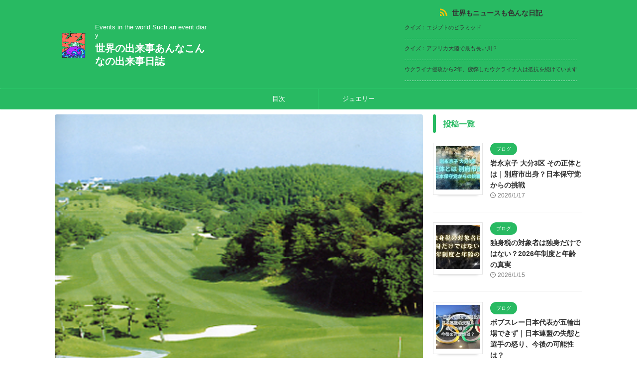

--- FILE ---
content_type: text/html; charset=UTF-8
request_url: https://bxoxq.com/g270015/
body_size: 19281
content:

<!DOCTYPE html>
<html lang="ja" class="s-navi-search-overlay  toc-style-default">
	<!--<![endif]-->
	<head prefix="og: http://ogp.me/ns# fb: http://ogp.me/ns/fb# article: http://ogp.me/ns/article#">
				<meta charset="UTF-8" >
		<meta name="viewport" content="width=device-width,initial-scale=1.0,user-scalable=no,viewport-fit=cover">
		<meta name="format-detection" content="telephone=no" >
		<meta name="referrer" content="no-referrer-when-downgrade"/>

		
		<link rel="alternate" type="application/rss+xml" title="世界の出来事あんなこんなの出来事日誌 RSS Feed" href="https://bxoxq.com/feed/" />
		<link rel="pingback" href="https://bxoxq.com/xmlrpc.php" >
		<!--[if lt IE 9]>
		<script src="https://bxoxq.com/wp-content/themes/affinger/js/html5shiv.js"></script>
		<![endif]-->
				<meta name='robots' content='max-image-preview:large' />
<title>岸和田カントリー倶楽部 - 世界の出来事あんなこんなの出来事日誌</title>
<link rel='dns-prefetch' href='//webfonts.sakura.ne.jp' />
<script type="text/javascript" id="wpp-js" src="https://bxoxq.com/wp-content/plugins/wordpress-popular-posts/assets/js/wpp.min.js?ver=7.3.6" data-sampling="0" data-sampling-rate="100" data-api-url="https://bxoxq.com/wp-json/wordpress-popular-posts" data-post-id="3655" data-token="2896394c1f" data-lang="0" data-debug="0"></script>
<link rel="alternate" title="oEmbed (JSON)" type="application/json+oembed" href="https://bxoxq.com/wp-json/oembed/1.0/embed?url=https%3A%2F%2Fbxoxq.com%2Fg270015%2F" />
<link rel="alternate" title="oEmbed (XML)" type="text/xml+oembed" href="https://bxoxq.com/wp-json/oembed/1.0/embed?url=https%3A%2F%2Fbxoxq.com%2Fg270015%2F&#038;format=xml" />
<style id='wp-img-auto-sizes-contain-inline-css' type='text/css'>
img:is([sizes=auto i],[sizes^="auto," i]){contain-intrinsic-size:3000px 1500px}
/*# sourceURL=wp-img-auto-sizes-contain-inline-css */
</style>
<style id='wp-emoji-styles-inline-css' type='text/css'>

	img.wp-smiley, img.emoji {
		display: inline !important;
		border: none !important;
		box-shadow: none !important;
		height: 1em !important;
		width: 1em !important;
		margin: 0 0.07em !important;
		vertical-align: -0.1em !important;
		background: none !important;
		padding: 0 !important;
	}
/*# sourceURL=wp-emoji-styles-inline-css */
</style>
<style id='wp-block-library-inline-css' type='text/css'>
:root{--wp-block-synced-color:#7a00df;--wp-block-synced-color--rgb:122,0,223;--wp-bound-block-color:var(--wp-block-synced-color);--wp-editor-canvas-background:#ddd;--wp-admin-theme-color:#007cba;--wp-admin-theme-color--rgb:0,124,186;--wp-admin-theme-color-darker-10:#006ba1;--wp-admin-theme-color-darker-10--rgb:0,107,160.5;--wp-admin-theme-color-darker-20:#005a87;--wp-admin-theme-color-darker-20--rgb:0,90,135;--wp-admin-border-width-focus:2px}@media (min-resolution:192dpi){:root{--wp-admin-border-width-focus:1.5px}}.wp-element-button{cursor:pointer}:root .has-very-light-gray-background-color{background-color:#eee}:root .has-very-dark-gray-background-color{background-color:#313131}:root .has-very-light-gray-color{color:#eee}:root .has-very-dark-gray-color{color:#313131}:root .has-vivid-green-cyan-to-vivid-cyan-blue-gradient-background{background:linear-gradient(135deg,#00d084,#0693e3)}:root .has-purple-crush-gradient-background{background:linear-gradient(135deg,#34e2e4,#4721fb 50%,#ab1dfe)}:root .has-hazy-dawn-gradient-background{background:linear-gradient(135deg,#faaca8,#dad0ec)}:root .has-subdued-olive-gradient-background{background:linear-gradient(135deg,#fafae1,#67a671)}:root .has-atomic-cream-gradient-background{background:linear-gradient(135deg,#fdd79a,#004a59)}:root .has-nightshade-gradient-background{background:linear-gradient(135deg,#330968,#31cdcf)}:root .has-midnight-gradient-background{background:linear-gradient(135deg,#020381,#2874fc)}:root{--wp--preset--font-size--normal:16px;--wp--preset--font-size--huge:42px}.has-regular-font-size{font-size:1em}.has-larger-font-size{font-size:2.625em}.has-normal-font-size{font-size:var(--wp--preset--font-size--normal)}.has-huge-font-size{font-size:var(--wp--preset--font-size--huge)}.has-text-align-center{text-align:center}.has-text-align-left{text-align:left}.has-text-align-right{text-align:right}.has-fit-text{white-space:nowrap!important}#end-resizable-editor-section{display:none}.aligncenter{clear:both}.items-justified-left{justify-content:flex-start}.items-justified-center{justify-content:center}.items-justified-right{justify-content:flex-end}.items-justified-space-between{justify-content:space-between}.screen-reader-text{border:0;clip-path:inset(50%);height:1px;margin:-1px;overflow:hidden;padding:0;position:absolute;width:1px;word-wrap:normal!important}.screen-reader-text:focus{background-color:#ddd;clip-path:none;color:#444;display:block;font-size:1em;height:auto;left:5px;line-height:normal;padding:15px 23px 14px;text-decoration:none;top:5px;width:auto;z-index:100000}html :where(.has-border-color){border-style:solid}html :where([style*=border-top-color]){border-top-style:solid}html :where([style*=border-right-color]){border-right-style:solid}html :where([style*=border-bottom-color]){border-bottom-style:solid}html :where([style*=border-left-color]){border-left-style:solid}html :where([style*=border-width]){border-style:solid}html :where([style*=border-top-width]){border-top-style:solid}html :where([style*=border-right-width]){border-right-style:solid}html :where([style*=border-bottom-width]){border-bottom-style:solid}html :where([style*=border-left-width]){border-left-style:solid}html :where(img[class*=wp-image-]){height:auto;max-width:100%}:where(figure){margin:0 0 1em}html :where(.is-position-sticky){--wp-admin--admin-bar--position-offset:var(--wp-admin--admin-bar--height,0px)}@media screen and (max-width:600px){html :where(.is-position-sticky){--wp-admin--admin-bar--position-offset:0px}}

/*# sourceURL=wp-block-library-inline-css */
</style><style id='global-styles-inline-css' type='text/css'>
:root{--wp--preset--aspect-ratio--square: 1;--wp--preset--aspect-ratio--4-3: 4/3;--wp--preset--aspect-ratio--3-4: 3/4;--wp--preset--aspect-ratio--3-2: 3/2;--wp--preset--aspect-ratio--2-3: 2/3;--wp--preset--aspect-ratio--16-9: 16/9;--wp--preset--aspect-ratio--9-16: 9/16;--wp--preset--color--black: #000000;--wp--preset--color--cyan-bluish-gray: #abb8c3;--wp--preset--color--white: #ffffff;--wp--preset--color--pale-pink: #f78da7;--wp--preset--color--vivid-red: #cf2e2e;--wp--preset--color--luminous-vivid-orange: #ff6900;--wp--preset--color--luminous-vivid-amber: #fcb900;--wp--preset--color--light-green-cyan: #eefaff;--wp--preset--color--vivid-green-cyan: #00d084;--wp--preset--color--pale-cyan-blue: #8ed1fc;--wp--preset--color--vivid-cyan-blue: #0693e3;--wp--preset--color--vivid-purple: #9b51e0;--wp--preset--color--soft-red: #e92f3d;--wp--preset--color--light-grayish-red: #fdf0f2;--wp--preset--color--vivid-yellow: #ffc107;--wp--preset--color--very-pale-yellow: #fffde7;--wp--preset--color--very-light-gray: #fafafa;--wp--preset--color--very-dark-gray: #313131;--wp--preset--color--original-color-a: #43a047;--wp--preset--color--original-color-b: #795548;--wp--preset--color--original-color-c: #ec407a;--wp--preset--color--original-color-d: #9e9d24;--wp--preset--gradient--vivid-cyan-blue-to-vivid-purple: linear-gradient(135deg,rgb(6,147,227) 0%,rgb(155,81,224) 100%);--wp--preset--gradient--light-green-cyan-to-vivid-green-cyan: linear-gradient(135deg,rgb(122,220,180) 0%,rgb(0,208,130) 100%);--wp--preset--gradient--luminous-vivid-amber-to-luminous-vivid-orange: linear-gradient(135deg,rgb(252,185,0) 0%,rgb(255,105,0) 100%);--wp--preset--gradient--luminous-vivid-orange-to-vivid-red: linear-gradient(135deg,rgb(255,105,0) 0%,rgb(207,46,46) 100%);--wp--preset--gradient--very-light-gray-to-cyan-bluish-gray: linear-gradient(135deg,rgb(238,238,238) 0%,rgb(169,184,195) 100%);--wp--preset--gradient--cool-to-warm-spectrum: linear-gradient(135deg,rgb(74,234,220) 0%,rgb(151,120,209) 20%,rgb(207,42,186) 40%,rgb(238,44,130) 60%,rgb(251,105,98) 80%,rgb(254,248,76) 100%);--wp--preset--gradient--blush-light-purple: linear-gradient(135deg,rgb(255,206,236) 0%,rgb(152,150,240) 100%);--wp--preset--gradient--blush-bordeaux: linear-gradient(135deg,rgb(254,205,165) 0%,rgb(254,45,45) 50%,rgb(107,0,62) 100%);--wp--preset--gradient--luminous-dusk: linear-gradient(135deg,rgb(255,203,112) 0%,rgb(199,81,192) 50%,rgb(65,88,208) 100%);--wp--preset--gradient--pale-ocean: linear-gradient(135deg,rgb(255,245,203) 0%,rgb(182,227,212) 50%,rgb(51,167,181) 100%);--wp--preset--gradient--electric-grass: linear-gradient(135deg,rgb(202,248,128) 0%,rgb(113,206,126) 100%);--wp--preset--gradient--midnight: linear-gradient(135deg,rgb(2,3,129) 0%,rgb(40,116,252) 100%);--wp--preset--font-size--small: .8em;--wp--preset--font-size--medium: 20px;--wp--preset--font-size--large: 1.5em;--wp--preset--font-size--x-large: 42px;--wp--preset--font-size--st-regular: 1em;--wp--preset--font-size--huge: 3em;--wp--preset--spacing--20: 0.44rem;--wp--preset--spacing--30: 0.67rem;--wp--preset--spacing--40: 1rem;--wp--preset--spacing--50: 1.5rem;--wp--preset--spacing--60: 2.25rem;--wp--preset--spacing--70: 3.38rem;--wp--preset--spacing--80: 5.06rem;--wp--preset--spacing--af-spacing-ss: 5px;--wp--preset--spacing--af-spacing-s: 10px;--wp--preset--spacing--af-spacing-m: 20px;--wp--preset--spacing--af-spacing-l: 40px;--wp--preset--spacing--af-spacing-ll: 60px;--wp--preset--spacing--af-spacing-xl: 80px;--wp--preset--spacing--af-spacing-xxl: 100px;--wp--preset--shadow--natural: 6px 6px 9px rgba(0, 0, 0, 0.2);--wp--preset--shadow--deep: 12px 12px 50px rgba(0, 0, 0, 0.4);--wp--preset--shadow--sharp: 6px 6px 0px rgba(0, 0, 0, 0.2);--wp--preset--shadow--outlined: 6px 6px 0px -3px rgb(255, 255, 255), 6px 6px rgb(0, 0, 0);--wp--preset--shadow--crisp: 6px 6px 0px rgb(0, 0, 0);}:where(.is-layout-flex){gap: 0.5em;}:where(.is-layout-grid){gap: 0.5em;}body .is-layout-flex{display: flex;}.is-layout-flex{flex-wrap: wrap;align-items: center;}.is-layout-flex > :is(*, div){margin: 0;}body .is-layout-grid{display: grid;}.is-layout-grid > :is(*, div){margin: 0;}:where(.wp-block-columns.is-layout-flex){gap: 2em;}:where(.wp-block-columns.is-layout-grid){gap: 2em;}:where(.wp-block-post-template.is-layout-flex){gap: 1.25em;}:where(.wp-block-post-template.is-layout-grid){gap: 1.25em;}.has-black-color{color: var(--wp--preset--color--black) !important;}.has-cyan-bluish-gray-color{color: var(--wp--preset--color--cyan-bluish-gray) !important;}.has-white-color{color: var(--wp--preset--color--white) !important;}.has-pale-pink-color{color: var(--wp--preset--color--pale-pink) !important;}.has-vivid-red-color{color: var(--wp--preset--color--vivid-red) !important;}.has-luminous-vivid-orange-color{color: var(--wp--preset--color--luminous-vivid-orange) !important;}.has-luminous-vivid-amber-color{color: var(--wp--preset--color--luminous-vivid-amber) !important;}.has-light-green-cyan-color{color: var(--wp--preset--color--light-green-cyan) !important;}.has-vivid-green-cyan-color{color: var(--wp--preset--color--vivid-green-cyan) !important;}.has-pale-cyan-blue-color{color: var(--wp--preset--color--pale-cyan-blue) !important;}.has-vivid-cyan-blue-color{color: var(--wp--preset--color--vivid-cyan-blue) !important;}.has-vivid-purple-color{color: var(--wp--preset--color--vivid-purple) !important;}.has-black-background-color{background-color: var(--wp--preset--color--black) !important;}.has-cyan-bluish-gray-background-color{background-color: var(--wp--preset--color--cyan-bluish-gray) !important;}.has-white-background-color{background-color: var(--wp--preset--color--white) !important;}.has-pale-pink-background-color{background-color: var(--wp--preset--color--pale-pink) !important;}.has-vivid-red-background-color{background-color: var(--wp--preset--color--vivid-red) !important;}.has-luminous-vivid-orange-background-color{background-color: var(--wp--preset--color--luminous-vivid-orange) !important;}.has-luminous-vivid-amber-background-color{background-color: var(--wp--preset--color--luminous-vivid-amber) !important;}.has-light-green-cyan-background-color{background-color: var(--wp--preset--color--light-green-cyan) !important;}.has-vivid-green-cyan-background-color{background-color: var(--wp--preset--color--vivid-green-cyan) !important;}.has-pale-cyan-blue-background-color{background-color: var(--wp--preset--color--pale-cyan-blue) !important;}.has-vivid-cyan-blue-background-color{background-color: var(--wp--preset--color--vivid-cyan-blue) !important;}.has-vivid-purple-background-color{background-color: var(--wp--preset--color--vivid-purple) !important;}.has-black-border-color{border-color: var(--wp--preset--color--black) !important;}.has-cyan-bluish-gray-border-color{border-color: var(--wp--preset--color--cyan-bluish-gray) !important;}.has-white-border-color{border-color: var(--wp--preset--color--white) !important;}.has-pale-pink-border-color{border-color: var(--wp--preset--color--pale-pink) !important;}.has-vivid-red-border-color{border-color: var(--wp--preset--color--vivid-red) !important;}.has-luminous-vivid-orange-border-color{border-color: var(--wp--preset--color--luminous-vivid-orange) !important;}.has-luminous-vivid-amber-border-color{border-color: var(--wp--preset--color--luminous-vivid-amber) !important;}.has-light-green-cyan-border-color{border-color: var(--wp--preset--color--light-green-cyan) !important;}.has-vivid-green-cyan-border-color{border-color: var(--wp--preset--color--vivid-green-cyan) !important;}.has-pale-cyan-blue-border-color{border-color: var(--wp--preset--color--pale-cyan-blue) !important;}.has-vivid-cyan-blue-border-color{border-color: var(--wp--preset--color--vivid-cyan-blue) !important;}.has-vivid-purple-border-color{border-color: var(--wp--preset--color--vivid-purple) !important;}.has-vivid-cyan-blue-to-vivid-purple-gradient-background{background: var(--wp--preset--gradient--vivid-cyan-blue-to-vivid-purple) !important;}.has-light-green-cyan-to-vivid-green-cyan-gradient-background{background: var(--wp--preset--gradient--light-green-cyan-to-vivid-green-cyan) !important;}.has-luminous-vivid-amber-to-luminous-vivid-orange-gradient-background{background: var(--wp--preset--gradient--luminous-vivid-amber-to-luminous-vivid-orange) !important;}.has-luminous-vivid-orange-to-vivid-red-gradient-background{background: var(--wp--preset--gradient--luminous-vivid-orange-to-vivid-red) !important;}.has-very-light-gray-to-cyan-bluish-gray-gradient-background{background: var(--wp--preset--gradient--very-light-gray-to-cyan-bluish-gray) !important;}.has-cool-to-warm-spectrum-gradient-background{background: var(--wp--preset--gradient--cool-to-warm-spectrum) !important;}.has-blush-light-purple-gradient-background{background: var(--wp--preset--gradient--blush-light-purple) !important;}.has-blush-bordeaux-gradient-background{background: var(--wp--preset--gradient--blush-bordeaux) !important;}.has-luminous-dusk-gradient-background{background: var(--wp--preset--gradient--luminous-dusk) !important;}.has-pale-ocean-gradient-background{background: var(--wp--preset--gradient--pale-ocean) !important;}.has-electric-grass-gradient-background{background: var(--wp--preset--gradient--electric-grass) !important;}.has-midnight-gradient-background{background: var(--wp--preset--gradient--midnight) !important;}.has-small-font-size{font-size: var(--wp--preset--font-size--small) !important;}.has-medium-font-size{font-size: var(--wp--preset--font-size--medium) !important;}.has-large-font-size{font-size: var(--wp--preset--font-size--large) !important;}.has-x-large-font-size{font-size: var(--wp--preset--font-size--x-large) !important;}
/*# sourceURL=global-styles-inline-css */
</style>

<style id='classic-theme-styles-inline-css' type='text/css'>
/*! This file is auto-generated */
.wp-block-button__link{color:#fff;background-color:#32373c;border-radius:9999px;box-shadow:none;text-decoration:none;padding:calc(.667em + 2px) calc(1.333em + 2px);font-size:1.125em}.wp-block-file__button{background:#32373c;color:#fff;text-decoration:none}
/*# sourceURL=/wp-includes/css/classic-themes.min.css */
</style>
<link rel='stylesheet' id='wordpress-popular-posts-css-css' href='https://bxoxq.com/wp-content/plugins/wordpress-popular-posts/assets/css/wpp.css?ver=7.3.6' type='text/css' media='all' />
<link rel='stylesheet' id='st-affiliate-manager-index-css' href='https://bxoxq.com/wp-content/plugins/st-affiliate-manager/Resources/assets/bundles/index.css?ver=6706adf8aac82b2037b2' type='text/css' media='all' />
<link rel='stylesheet' id='st-pv-monitor-shortcode-css' href='https://bxoxq.com/wp-content/plugins/st-pv-monitor/Resources/assets/bundles/shortcode.css?ver=666d80a3cb10c27e8971' type='text/css' media='all' />
<link rel='stylesheet' id='st-pv-monitor-index-css' href='https://bxoxq.com/wp-content/plugins/st-pv-monitor/Resources/assets/bundles/index.css?ver=2.3.4' type='text/css' media='all' />
<link rel='stylesheet' id='normalize-css' href='https://bxoxq.com/wp-content/themes/affinger/css/normalize.css?ver=1.5.9' type='text/css' media='all' />
<link rel='stylesheet' id='st_svg-css' href='https://bxoxq.com/wp-content/themes/affinger/st_svg/style.css?ver=20240601' type='text/css' media='all' />
<link rel='stylesheet' id='slick-css' href='https://bxoxq.com/wp-content/themes/affinger/vendor/slick/slick.css?ver=1.8.0' type='text/css' media='all' />
<link rel='stylesheet' id='slick-theme-css' href='https://bxoxq.com/wp-content/themes/affinger/vendor/slick/slick-theme.css?ver=1.8.0' type='text/css' media='all' />
<link rel='stylesheet' id='fonts-googleapis-notosansjp-css' href='//fonts.googleapis.com/css?family=Noto+Sans+JP%3A400%2C700&#038;display=swap&#038;subset=japanese&#038;ver=6.9' type='text/css' media='all' />
<link rel='stylesheet' id='fonts-googleapis-roboto400-css' href='//fonts.googleapis.com/css2?family=Roboto%3Awght%40400&#038;display=swap&#038;ver=6.9' type='text/css' media='all' />
<link rel='stylesheet' id='style-css' href='https://bxoxq.com/wp-content/themes/affinger/style.css?ver=20240601' type='text/css' media='all' />
<link rel='stylesheet' id='child-style-css' href='https://bxoxq.com/wp-content/themes/affinger-child/style.css?ver=20240601' type='text/css' media='all' />
<link rel='stylesheet' id='single-css' href='https://bxoxq.com/wp-content/themes/affinger/st-rankcss.php' type='text/css' media='all' />
<link rel='stylesheet' id='af-custom-fields-frontend-css' href='https://bxoxq.com/wp-content/themes/affinger/af-custom-fields/css/frontend.css?ver=1.0.0' type='text/css' media='all' />
<link rel='stylesheet' id='st-themecss-css' href='https://bxoxq.com/wp-content/themes/affinger/st-themecss-loader.php?ver=6.9' type='text/css' media='all' />
<script type="text/javascript" src="https://bxoxq.com/wp-includes/js/jquery/jquery.min.js?ver=3.7.1" id="jquery-core-js"></script>
<script type="text/javascript" src="https://bxoxq.com/wp-includes/js/jquery/jquery-migrate.min.js?ver=3.4.1" id="jquery-migrate-js"></script>
<script type="text/javascript" src="//webfonts.sakura.ne.jp/js/sakurav3.js?fadein=0&amp;ver=3.1.4" id="typesquare_std-js"></script>
<script type="text/javascript" src="https://bxoxq.com/wp-content/themes/affinger-child/js/st_wp_head.js?ver=6.9" id="st-theme-head-js-js"></script>
<link rel="https://api.w.org/" href="https://bxoxq.com/wp-json/" /><link rel="alternate" title="JSON" type="application/json" href="https://bxoxq.com/wp-json/wp/v2/posts/3655" /><link rel='shortlink' href='https://bxoxq.com/?p=3655' />
            <style id="wpp-loading-animation-styles">@-webkit-keyframes bgslide{from{background-position-x:0}to{background-position-x:-200%}}@keyframes bgslide{from{background-position-x:0}to{background-position-x:-200%}}.wpp-widget-block-placeholder,.wpp-shortcode-placeholder{margin:0 auto;width:60px;height:3px;background:#dd3737;background:linear-gradient(90deg,#dd3737 0%,#571313 10%,#dd3737 100%);background-size:200% auto;border-radius:3px;-webkit-animation:bgslide 1s infinite linear;animation:bgslide 1s infinite linear}</style>
            <meta name="robots" content="index, follow" />
<meta name="thumbnail" content="https://bxoxq.com/wp-content/uploads/i270015-1.jpg">
<link rel="canonical" href="https://bxoxq.com/g270015/" />
<link rel="icon" href="https://bxoxq.com/wp-content/uploads/cropped-Tut_Ankh_Amon_tsutankamen-32x32.png" sizes="32x32" />
<link rel="icon" href="https://bxoxq.com/wp-content/uploads/cropped-Tut_Ankh_Amon_tsutankamen-192x192.png" sizes="192x192" />
<link rel="apple-touch-icon" href="https://bxoxq.com/wp-content/uploads/cropped-Tut_Ankh_Amon_tsutankamen-180x180.png" />
<meta name="msapplication-TileImage" content="https://bxoxq.com/wp-content/uploads/cropped-Tut_Ankh_Amon_tsutankamen-270x270.png" />
		
<!-- OGP -->

<meta property="og:type" content="article">
<meta property="og:title" content="岸和田カントリー倶楽部">
<meta property="og:url" content="https://bxoxq.com/g270015/">
<meta property="og:description" content="[content]">
<meta property="og:site_name" content="世界の出来事あんなこんなの出来事日誌">
<meta property="og:image" content="https://bxoxq.com/wp-content/uploads/i270015-1.jpg">

		<meta property="article:published_time" content="2022-01-27T11:44:03+09:00" />
					<meta property="article:modified_time" content="2022-01-27T11:44:03+09:00" />
							<meta property="article:author" content="bxoxqus" />
			

	<meta name="twitter:card" content="summary_large_image">
	
<meta name="twitter:title" content="岸和田カントリー倶楽部">
<meta name="twitter:description" content="[content]">
<meta name="twitter:image" content="https://bxoxq.com/wp-content/uploads/i270015-1.jpg">
<!-- /OGP -->
		


<script>
	(function (window, document, $, undefined) {
		'use strict';

		var SlideBox = (function () {
			/**
			 * @param $element
			 *
			 * @constructor
			 */
			function SlideBox($element) {
				this._$element = $element;
			}

			SlideBox.prototype.$content = function () {
				return this._$element.find('[data-st-slidebox-content]');
			};

			SlideBox.prototype.$toggle = function () {
				return this._$element.find('[data-st-slidebox-toggle]');
			};

			SlideBox.prototype.$icon = function () {
				return this._$element.find('[data-st-slidebox-icon]');
			};

			SlideBox.prototype.$text = function () {
				return this._$element.find('[data-st-slidebox-text]');
			};

			SlideBox.prototype.is_expanded = function () {
				return !!(this._$element.filter('[data-st-slidebox-expanded="true"]').length);
			};

			SlideBox.prototype.expand = function () {
				var self = this;

				this.$content().slideDown()
					.promise()
					.then(function () {
						var $icon = self.$icon();
						var $text = self.$text();

						$icon.removeClass($icon.attr('data-st-slidebox-icon-collapsed'))
							.addClass($icon.attr('data-st-slidebox-icon-expanded'))

						$text.text($text.attr('data-st-slidebox-text-expanded'))

						self._$element.removeClass('is-collapsed')
							.addClass('is-expanded');

						self._$element.attr('data-st-slidebox-expanded', 'true');
					});
			};

			SlideBox.prototype.collapse = function () {
				var self = this;

				this.$content().slideUp()
					.promise()
					.then(function () {
						var $icon = self.$icon();
						var $text = self.$text();

						$icon.removeClass($icon.attr('data-st-slidebox-icon-expanded'))
							.addClass($icon.attr('data-st-slidebox-icon-collapsed'))

						$text.text($text.attr('data-st-slidebox-text-collapsed'))

						self._$element.removeClass('is-expanded')
							.addClass('is-collapsed');

						self._$element.attr('data-st-slidebox-expanded', 'false');
					});
			};

			SlideBox.prototype.toggle = function () {
				if (this.is_expanded()) {
					this.collapse();
				} else {
					this.expand();
				}
			};

			SlideBox.prototype.add_event_listeners = function () {
				var self = this;

				this.$toggle().on('click', function (event) {
					self.toggle();
				});
			};

			SlideBox.prototype.initialize = function () {
				this.add_event_listeners();
			};

			return SlideBox;
		}());

		function on_ready() {
			var slideBoxes = [];

			$('[data-st-slidebox]').each(function () {
				var $element = $(this);
				var slideBox = new SlideBox($element);

				slideBoxes.push(slideBox);

				slideBox.initialize();
			});

			return slideBoxes;
		}

		$(on_ready);
	}(window, window.document, jQuery));
</script>

	<script>
		(function (window, document, $, undefined) {
			'use strict';

			$(function(){
			$('.post h2:not([class^="is-style-st-heading-custom-"]):not([class*=" is-style-st-heading-custom-"]):not(.st-css-no2) , .h2modoki').wrapInner('<span class="st-dash-design"></span>');
			})
		}(window, window.document, jQuery));
	</script>

<script>
	(function (window, document, $, undefined) {
		'use strict';

		$(function(){
			/* 第一階層のみの目次にクラスを挿入 */
			$("#toc_container:not(:has(ul ul))").addClass("only-toc");
			/* アコーディオンメニュー内のカテゴリーにクラス追加 */
			$(".st-ac-box ul:has(.cat-item)").each(function(){
				$(this).addClass("st-ac-cat");
			});
		});
	}(window, window.document, jQuery));
</script>

<script>
	(function (window, document, $, undefined) {
		'use strict';

		$(function(){
									$('.st-star').parent('.rankh4').css('padding-bottom','5px'); // スターがある場合のランキング見出し調整
		});
	}(window, window.document, jQuery));
</script>




	<script>
		(function (window, document, $, undefined) {
			'use strict';

			$(function() {
				$('.is-style-st-paragraph-kaiwa').wrapInner('<span class="st-paragraph-kaiwa-text">');
			});
		}(window, window.document, jQuery));
	</script>

	<script>
		(function (window, document, $, undefined) {
			'use strict';

			$(function() {
				$('.is-style-st-paragraph-kaiwa-b').wrapInner('<span class="st-paragraph-kaiwa-text">');
			});
		}(window, window.document, jQuery));
	</script>

<script>
	/* Gutenbergスタイルを調整 */
	(function (window, document, $, undefined) {
		'use strict';

		$(function() {
			$( '[class^="is-style-st-paragraph-"],[class*=" is-style-st-paragraph-"]' ).wrapInner( '<span class="st-noflex"></span>' );
		});
	}(window, window.document, jQuery));
</script>





			</head>
	<body ontouchstart="" class="wp-singular post-template-default single single-post postid-3655 single-format-standard wp-theme-affinger wp-child-theme-affinger-child st-af-ex single-cat-53 not-front-page" >				<div id="st-ami">
				<div id="wrapper" class="" ontouchstart="">
				<div id="wrapper-in">

					

<header id="">
	<div id="header-full">
		<div id="headbox-bg-fixed">
			<div id="headbox-bg">
				<div id="headbox">

						<nav id="s-navi" class="pcnone" data-st-nav data-st-nav-type="normal">
		<dl class="acordion is-active" data-st-nav-primary>
			<dt class="trigger">
				<p class="acordion_button"><span class="op op-menu"><i class="st-fa st-svg-menu"></i></span></p>

				
									<div id="st-mobile-logo"></div>
				
				<!-- 追加メニュー -->
				
				<!-- 追加メニュー2 -->
				
			</dt>

			<dd class="acordion_tree">
				<div class="acordion_tree_content">

					
					
					<div class="clear"></div>

					
				</div>
			</dd>

					</dl>

					</nav>

											<div id="header-l">
															<div id="st-icon-logo">
																			<a href="https://bxoxq.com/"><img class="st-icon-logo-sp" src="https://bxoxq.com/wp-content/uploads/2020/08/stnew008.gif" width="70" height="75"></a>
																	</div>
							
							<div id="st-text-logo">
								
    
		
			<!-- キャプション -->
			
				          		 	 <p class="descr sitenametop">
           		     	Events in the world Such an event diary           			 </p>
				
			
			<!-- ロゴ又はブログ名 -->
			          		  <p class="sitename"><a href="https://bxoxq.com/">
              		                  		    世界の出来事あんなこんなの出来事日誌               		           		  </a></p>
        				<!-- ロゴ又はブログ名ここまで -->

		
	
							</div>
						</div><!-- /#header-l -->
					
					<div id="header-r" class="smanone">
						
	<div id="rss-2" class="headbox widget_rss"><p class="st-widgets-title"><a class="rsswidget rss-widget-feed" href="https://top10.x0.com//?feed=rss2"><img class="rss-widget-icon" style="border:0" width="14" height="14" src="https://bxoxq.com/wp-includes/images/rss.png" alt="RSS" /></a> <a class="rsswidget rss-widget-title" href="https://top10.x0.com/">世界もニュースも色んな日記</a></p><ul><li><a class='rsswidget' href='https://top10.x0.com/%E3%82%AF%E3%82%A4%E3%82%BA%EF%BC%9A%E3%82%A8%E3%82%B8%E3%83%97%E3%83%88%E3%81%AE%E3%83%94%E3%83%A9%E3%83%9F%E3%83%83%E3%83%89/'>クイズ：エジプトのピラミッド</a></li><li><a class='rsswidget' href='https://top10.x0.com/%E3%82%AF%E3%82%A4%E3%82%BA%EF%BC%9A%E3%82%A2%E3%83%95%E3%83%AA%E3%82%AB%E5%A4%A7%E9%99%B8%E3%81%A7%E6%9C%80%E3%82%82%E9%95%B7%E3%81%84%E5%B7%9D%EF%BC%9F/'>クイズ：アフリカ大陸で最も長い川？</a></li><li><a class='rsswidget' href='https://top10.x0.com/%E3%82%A6%E3%82%AF%E3%83%A9%E3%82%A4%E3%83%8A%E4%BE%B5%E6%94%BB%E3%81%8B%E3%82%892%E5%B9%B4%E3%80%81%E7%96%B2%E5%BC%8A%E3%81%97%E3%81%9F%E3%82%A6%E3%82%AF%E3%83%A9%E3%82%A4%E3%83%8A%E4%BA%BA%E3%81%AF/'>ウクライナ侵攻から2年、疲弊したウクライナ人は抵抗を続けています</a></li></ul></div>					</div><!-- /#header-r -->

				</div><!-- /#headbox -->
			</div><!-- /#headbox-bg clearfix -->
		</div><!-- /#headbox-bg-fixed -->

		
		
		
		
			

			<div id="gazou-wide">
					<div id="st-menubox">
			<div id="st-menuwide">
				<div id="st-menuwide-fixed">
					<nav class="smanone clearfix"><ul id="menu-20200907" class="menu"><li id="menu-item-107" class="menu-item menu-item-type-post_type menu-item-object-page menu-item-107"><a href="https://bxoxq.com/%e7%9b%ae%e6%ac%a1/">目次</a></li>
<li id="menu-item-138" class="menu-item menu-item-type-post_type menu-item-object-page menu-item-138"><a href="https://bxoxq.com/%e3%82%b8%e3%83%a5%e3%82%a8%e3%83%aa%e3%83%bc/">ジュエリー</a></li>
</ul></nav>				</div>
			</div>
		</div>
				<div id="st-headerbox">
				<div id="st-header">
					<div class="st-header-image-color-filter"></div>
									</div><!-- /st-header -->
			</div><!-- /st-headerbox -->
					</div>
		
	</div><!-- #header-full -->

	





</header>

					<div id="content-w">

						
						
	
			<div id="st-header-post-under-box" class="st-header-post-no-data "
		     style="">
			<div class="st-dark-cover">
							</div>
		</div>
	
<div id="content" class="clearfix">
	<div id="contentInner">
		<main>
			<article>
									<div id="post-3655" class="st-post post-3655 post type-post status-publish format-standard has-post-thumbnail hentry category-area27">
				
					
												<div class="st-eyecatch ">

					<img width="400" height="300" src="https://bxoxq.com/wp-content/uploads/i270015-1.jpg" class="attachment-full size-full wp-post-image" alt="" decoding="async" fetchpriority="high" srcset="https://bxoxq.com/wp-content/uploads/i270015-1.jpg 400w, https://bxoxq.com/wp-content/uploads/i270015-1-300x225.jpg 300w" sizes="(max-width: 400px) 100vw, 400px" />
		
	</div>
					
					
					<!--ぱんくず -->
											<div
							id="breadcrumb">
							<ol itemscope itemtype="http://schema.org/BreadcrumbList">
								<li itemprop="itemListElement" itemscope itemtype="http://schema.org/ListItem">
									<a href="https://bxoxq.com" itemprop="item">
										<span itemprop="name">HOME</span>
									</a>
									&gt;
									<meta itemprop="position" content="1"/>
								</li>

								
																	<li itemprop="itemListElement" itemscope itemtype="http://schema.org/ListItem">
										<a href="https://bxoxq.com/category/area105/" itemprop="item">
											<span
												itemprop="name">近畿</span>
										</a>
										&gt;
										<meta itemprop="position" content="2"/>
									</li>
																										<li itemprop="itemListElement" itemscope itemtype="http://schema.org/ListItem">
										<a href="https://bxoxq.com/category/area105/area27/" itemprop="item">
											<span
												itemprop="name">大阪府</span>
										</a>
										&gt;
										<meta itemprop="position" content="3"/>
									</li>
																								</ol>

													</div>
										<!--/ ぱんくず -->

					<!--ループ開始 -->
															
																									<p class="st-catgroup">
																<a href="https://bxoxq.com/category/area105/area27/" title="View all posts in 大阪府" rel="category tag"><span class="catname st-catid53">大阪府</span></a>							</p>
						
						<h1 class="entry-title">岸和田カントリー倶楽部</h1>

						
	<div class="blogbox ">
		<p><span class="kdate st-hide">
								<i class="st-fa st-svg-clock-o"></i><time class="updated" datetime="2022-01-27T11:44:03+0900">2022年1月27日</time>
							</span>
					</p>
	</div>
					
					
					
					
					<div class="mainbox">
						<div id="nocopy" ><!-- コピー禁止エリアここから -->
							
							
							
							<div class="entry-content">
								<p>[content]</p>
							</div>
						</div><!-- コピー禁止エリアここまで -->

												
					<div class="adbox">
				
							
	
									<div style="padding-top:10px;">
						
		
	
					</div>
							</div>
			

						
					</div><!-- .mainboxここまで -->

																
					
					
	
	<div class="sns st-sns-singular">
	<ul class="clearfix">
					<!--ツイートボタン-->
			<li class="twitter">
			<a rel="nofollow" onclick="window.open('//twitter.com/intent/tweet?url=https%3A%2F%2Fbxoxq.com%2Fg270015%2F&text=%E5%B2%B8%E5%92%8C%E7%94%B0%E3%82%AB%E3%83%B3%E3%83%88%E3%83%AA%E3%83%BC%E5%80%B6%E6%A5%BD%E9%83%A8&tw_p=tweetbutton', '', 'width=500,height=450'); return false;" title="twitter"><i class="st-fa st-svg-twitter"></i><span class="snstext " >Post</span></a>
			</li>
		
					<!--シェアボタン-->
			<li class="facebook">
			<a href="//www.facebook.com/sharer.php?src=bm&u=https%3A%2F%2Fbxoxq.com%2Fg270015%2F&t=%E5%B2%B8%E5%92%8C%E7%94%B0%E3%82%AB%E3%83%B3%E3%83%88%E3%83%AA%E3%83%BC%E5%80%B6%E6%A5%BD%E9%83%A8" target="_blank" rel="nofollow noopener" title="facebook"><i class="st-fa st-svg-facebook"></i><span class="snstext " >Share</span>
			</a>
			</li>
		
					<!--はてブボタン-->
			<li class="hatebu">
				<a href="//b.hatena.ne.jp/entry/https://bxoxq.com/g270015/" class="hatena-bookmark-button" data-hatena-bookmark-layout="simple" title="岸和田カントリー倶楽部" rel="nofollow" title="hatenabookmark"><i class="st-fa st-svg-hateb"></i><span class="snstext " >Hatena</span>
				</a><script type="text/javascript" src="//b.st-hatena.com/js/bookmark_button.js" charset="utf-8" async="async"></script>

			</li>
		
		
					<!--LINEボタン-->
			<li class="line">
			<a href="//line.me/R/msg/text/?%E5%B2%B8%E5%92%8C%E7%94%B0%E3%82%AB%E3%83%B3%E3%83%88%E3%83%AA%E3%83%BC%E5%80%B6%E6%A5%BD%E9%83%A8%0Ahttps%3A%2F%2Fbxoxq.com%2Fg270015%2F" target="_blank" rel="nofollow noopener" title="line"><i class="st-fa st-svg-line" aria-hidden="true"></i><span class="snstext" >LINE</span></a>
			</li>
		
					<!--シェアボタン-->
			<li class="note">
				<a href="https://note.com/intent/post?url=https%3A%2F%2Fbxoxq.com%2Fg270015%2F" target="_blank" rel="noopener"><i class="st-fa st-svg-note" aria-hidden="true"></i><span class="snstext" >note</span></a>
			</li>
		
		
					<!--URLコピーボタン-->
			<li class="share-copy">
			<a href="#" rel="nofollow" data-st-copy-text="岸和田カントリー倶楽部 / https://bxoxq.com/g270015/" title="urlcopy"><i class="st-fa st-svg-clipboard"></i><span class="snstext" >URLコピー</span></a>
			</li>
		
	</ul>

	</div>

											
											<p class="tagst">
							<i class="st-fa st-svg-folder-open-o" aria-hidden="true"></i>-<a href="https://bxoxq.com/category/area105/area27/" rel="category tag">大阪府</a><br/>
													</p>
					
					<aside>
						<p class="author" style="display:none;"><a href="https://bxoxq.com/author/bxoxqus/" title="bxoxqus" class="vcard author"><span class="fn">author</span></a></p>
																		<!--ループ終了-->

																					<hr class="hrcss">

<div id="comments">
		<div id="respond" class="comment-respond">
		<p id="reply-title" class="comment-reply-title">comment <small><a rel="nofollow" id="cancel-comment-reply-link" href="/g270015/#respond" style="display:none;">コメントをキャンセル</a></small></p><form action="https://bxoxq.com/wp-comments-post.php" method="post" id="commentform" class="comment-form"><p class="comment-notes"><span id="email-notes">メールアドレスが公開されることはありません。</span> <span class="required-field-message"><span class="required">※</span> が付いている欄は必須項目です</span></p><p class="comment-form-comment">
			<label for="comment">コメント</label>
			<textarea id="comment" name="comment" cols="45" rows="4" required></textarea>
		</p><p class="comment-form-author"><label for="author">名前</label> <input id="author" name="author" type="text" value="" size="30" maxlength="245" autocomplete="name" /></p>
<p class="comment-form-email"><label for="email">メール</label> <input id="email" name="email" type="text" value="" size="30" maxlength="100" aria-describedby="email-notes" autocomplete="email" /></p>
<p class="comment-form-url"><label for="url">サイト</label> <input id="url" name="url" type="text" value="" size="30" maxlength="200" autocomplete="url" /></p>
<p class="comment-form-cookies-consent"><input id="wp-comment-cookies-consent" name="wp-comment-cookies-consent" type="checkbox" value="yes" /> <label for="wp-comment-cookies-consent">次回のコメントで使用するためブラウザーに自分の名前、メールアドレス、サイトを保存する。</label></p>
<p class="form-submit"><input name="submit" type="submit" id="submit" class="submit" value="送信" /> <input type='hidden' name='comment_post_ID' value='3655' id='comment_post_ID' />
<input type='hidden' name='comment_parent' id='comment_parent' value='0' />
</p><p style="display: none;"><input type="hidden" id="akismet_comment_nonce" name="akismet_comment_nonce" value="fb288ae3c2" /></p><p style="display: none !important;" class="akismet-fields-container" data-prefix="ak_"><label>&#916;<textarea name="ak_hp_textarea" cols="45" rows="8" maxlength="100"></textarea></label><input type="hidden" id="ak_js_1" name="ak_js" value="242"/><script>document.getElementById( "ak_js_1" ).setAttribute( "value", ( new Date() ).getTime() );</script></p></form>	</div><!-- #respond -->
		</div>


<!-- END singer -->
													
						<!--関連記事-->
						
	
	<h4 class="point"><span class="point-in">関連記事一覧</span></h4>

	
<div class="kanren" data-st-load-more-content
     data-st-load-more-id="b30a61bd-df9e-4215-a9d2-d29bd7796102">
			
			
						
			<dl class="clearfix">
				<dt>
					
	<a href="https://bxoxq.com/g270002/">
					<img width="150" height="150" src="https://bxoxq.com/wp-content/uploads/2022/01/default_eyecatch-1-150x150.jpg" class="attachment-st_thumb150 size-st_thumb150 wp-post-image" alt="" decoding="async" srcset="https://bxoxq.com/wp-content/uploads/2022/01/default_eyecatch-1-150x150.jpg 150w, https://bxoxq.com/wp-content/uploads/2022/01/default_eyecatch-1-100x100.jpg 100w" sizes="(max-width: 150px) 100vw, 150px" />			</a>

				</dt>
				<dd>
					
	
	<p class="st-catgroup itiran-category">
		<a href="https://bxoxq.com/category/area105/area27/" title="View all posts in 大阪府" rel="category tag"><span class="catname st-catid53">大阪府</span></a>	</p>

					<h5 class="kanren-t">
						<a href="https://bxoxq.com/g270002/">アートレイクゴルフ倶楽部</a>
					</h5>

						<div class="st-excerpt smanone">
					<p>[content]</p>
			</div>

					
				</dd>
			</dl>
		
			
						
			<dl class="clearfix">
				<dt>
					
	<a href="https://bxoxq.com/g270031/">
					<img width="150" height="150" src="https://bxoxq.com/wp-content/uploads/i270031-1-150x150.jpg" class="attachment-st_thumb150 size-st_thumb150 wp-post-image" alt="" decoding="async" srcset="https://bxoxq.com/wp-content/uploads/i270031-1-150x150.jpg 150w, https://bxoxq.com/wp-content/uploads/i270031-1-100x100.jpg 100w" sizes="(max-width: 150px) 100vw, 150px" />			</a>

				</dt>
				<dd>
					
	
	<p class="st-catgroup itiran-category">
		<a href="https://bxoxq.com/category/area105/area27/" title="View all posts in 大阪府" rel="category tag"><span class="catname st-catid53">大阪府</span></a>	</p>

					<h5 class="kanren-t">
						<a href="https://bxoxq.com/g270031/">枚方国際ゴルフ倶楽部</a>
					</h5>

						<div class="st-excerpt smanone">
					<p>[content]</p>
			</div>

					
				</dd>
			</dl>
		
			
						
			<dl class="clearfix">
				<dt>
					
	<a href="https://bxoxq.com/g270001/">
					<img width="150" height="150" src="https://bxoxq.com/wp-content/uploads/i270001-1-150x150.jpg" class="attachment-st_thumb150 size-st_thumb150 wp-post-image" alt="" decoding="async" srcset="https://bxoxq.com/wp-content/uploads/i270001-1-150x150.jpg 150w, https://bxoxq.com/wp-content/uploads/i270001-1-100x100.jpg 100w" sizes="(max-width: 150px) 100vw, 150px" />			</a>

				</dt>
				<dd>
					
	
	<p class="st-catgroup itiran-category">
		<a href="https://bxoxq.com/category/area105/area27/" title="View all posts in 大阪府" rel="category tag"><span class="catname st-catid53">大阪府</span></a>	</p>

					<h5 class="kanren-t">
						<a href="https://bxoxq.com/g270001/">あいがわゴルフコース</a>
					</h5>

						<div class="st-excerpt smanone">
					<p>[content]</p>
			</div>

					
				</dd>
			</dl>
		
			
						
			<dl class="clearfix">
				<dt>
					
	<a href="https://bxoxq.com/g270009/">
					<img width="150" height="150" src="https://bxoxq.com/wp-content/uploads/i270009-1-150x150.jpg" class="attachment-st_thumb150 size-st_thumb150 wp-post-image" alt="" decoding="async" srcset="https://bxoxq.com/wp-content/uploads/i270009-1-150x150.jpg 150w, https://bxoxq.com/wp-content/uploads/i270009-1-100x100.jpg 100w" sizes="(max-width: 150px) 100vw, 150px" />			</a>

				</dt>
				<dd>
					
	
	<p class="st-catgroup itiran-category">
		<a href="https://bxoxq.com/category/area105/area27/" title="View all posts in 大阪府" rel="category tag"><span class="catname st-catid53">大阪府</span></a>	</p>

					<h5 class="kanren-t">
						<a href="https://bxoxq.com/g270009/">茨木国際ゴルフ倶楽部</a>
					</h5>

						<div class="st-excerpt smanone">
					<p>[content]</p>
			</div>

					
				</dd>
			</dl>
		
			
						
			<dl class="clearfix">
				<dt>
					
	<a href="https://bxoxq.com/g270016/">
					<img width="150" height="150" src="https://bxoxq.com/wp-content/uploads/i270016-1-150x150.jpg" class="attachment-st_thumb150 size-st_thumb150 wp-post-image" alt="" decoding="async" srcset="https://bxoxq.com/wp-content/uploads/i270016-1-150x150.jpg 150w, https://bxoxq.com/wp-content/uploads/i270016-1-100x100.jpg 100w" sizes="(max-width: 150px) 100vw, 150px" />			</a>

				</dt>
				<dd>
					
	
	<p class="st-catgroup itiran-category">
		<a href="https://bxoxq.com/category/area105/area27/" title="View all posts in 大阪府" rel="category tag"><span class="catname st-catid53">大阪府</span></a>	</p>

					<h5 class="kanren-t">
						<a href="https://bxoxq.com/g270016/">くずはゴルフリンクス（旧　樟葉パブリック・ゴルフ・コース）</a>
					</h5>

						<div class="st-excerpt smanone">
					<p>[content]</p>
			</div>

					
				</dd>
			</dl>
					</div>


						<!--ページナビ-->
						
<div class="p-navi clearfix">

			<a class="st-prev-link" href="https://bxoxq.com/g270014/">
			<p class="st-prev">
				<i class="st-svg st-svg-angle-right"></i>
									<img width="60" height="60" src="https://bxoxq.com/wp-content/uploads/i270014-1-100x100.jpg" class="attachment-60x60 size-60x60 wp-post-image" alt="" decoding="async" srcset="https://bxoxq.com/wp-content/uploads/i270014-1-100x100.jpg 100w, https://bxoxq.com/wp-content/uploads/i270014-1-150x150.jpg 150w" sizes="(max-width: 60px) 100vw, 60px" />								<span class="st-prev-title">きさいちカントリークラブ</span>
			</p>
		</a>
	
			<a class="st-next-link" href="https://bxoxq.com/g270016/">
			<p class="st-next">
				<span class="st-prev-title">くずはゴルフリンクス（旧　樟葉パブリック・ゴルフ・コース）</span>
									<img width="60" height="60" src="https://bxoxq.com/wp-content/uploads/i270016-1-100x100.jpg" class="attachment-60x60 size-60x60 wp-post-image" alt="" decoding="async" srcset="https://bxoxq.com/wp-content/uploads/i270016-1-100x100.jpg 100w, https://bxoxq.com/wp-content/uploads/i270016-1-150x150.jpg 150w" sizes="(max-width: 60px) 100vw, 60px" />								<i class="st-svg st-svg-angle-right"></i>
			</p>
		</a>
	</div>

					</aside>

				</div>
				<!--/post-->
			</article>
		</main>
	</div>
	<!-- /#contentInner -->
	

	
			<div id="side">
			<aside>
									<div class="side-topad">
													<div id="newentry_widget-2" class="side-widgets widget_newentry_widget"><p class="st-widgets-title st-side-widgetsmenu"><span>投稿一覧</span></p><div class="newentrybox"><div class="kanren ">
				
			
						
			<dl class="clearfix">
				<dt>
					
	<a href="https://bxoxq.com/%e5%b2%a9%e6%b0%b8%e4%ba%ac%e5%ad%90-%e5%a4%a7%e5%88%863%e5%8c%ba-%e3%81%9d%e3%81%ae%e6%ad%a3%e4%bd%93%e3%81%a8%e3%81%af%ef%bd%9c%e5%88%a5%e5%ba%9c%e5%b8%82%e5%87%ba%e8%ba%ab%ef%bc%9f%e6%97%a5/">
					<img width="150" height="150" src="https://bxoxq.com/wp-content/uploads/31138ae34ffa211dbb07ca41a7f454af-150x150.jpg" class="attachment-st_thumb150 size-st_thumb150 wp-post-image" alt="岩永京子 大分3区 その正体とは｜別府市出身？日本保守党からの挑戦" decoding="async" srcset="https://bxoxq.com/wp-content/uploads/31138ae34ffa211dbb07ca41a7f454af-150x150.jpg 150w, https://bxoxq.com/wp-content/uploads/31138ae34ffa211dbb07ca41a7f454af-100x100.jpg 100w" sizes="(max-width: 150px) 100vw, 150px" />			</a>

				</dt>
				<dd>
					
	
	<p class="st-catgroup itiran-category">
		<a href="https://bxoxq.com/category/%e3%83%96%e3%83%ad%e3%82%b0/" title="View all posts in ブログ" rel="category tag"><span class="catname st-catid108">ブログ</span></a>	</p>
					<h5 class="kanren-t"><a href="https://bxoxq.com/%e5%b2%a9%e6%b0%b8%e4%ba%ac%e5%ad%90-%e5%a4%a7%e5%88%863%e5%8c%ba-%e3%81%9d%e3%81%ae%e6%ad%a3%e4%bd%93%e3%81%a8%e3%81%af%ef%bd%9c%e5%88%a5%e5%ba%9c%e5%b8%82%e5%87%ba%e8%ba%ab%ef%bc%9f%e6%97%a5/">岩永京子 大分3区 その正体とは｜別府市出身？日本保守党からの挑戦</a></h5>
						<div class="blog_info">
		<p>
							<i class="st-fa st-svg-clock-o"></i>2026/1/17					</p>
	</div>
					
					
				</dd>
			</dl>
		
			
						
			<dl class="clearfix">
				<dt>
					
	<a href="https://bxoxq.com/%e7%8b%ac%e8%ba%ab%e7%a8%8e%e3%81%ae%e5%af%be%e8%b1%a1%e8%80%85%e3%81%af%e7%8b%ac%e8%ba%ab%e3%81%a0%e3%81%91%e3%81%a7%e3%81%af%e3%81%aa%e3%81%84%ef%bc%9f2026%e5%b9%b4%e5%88%b6%e5%ba%a6%e3%81%a8/">
					<img width="150" height="150" src="https://bxoxq.com/wp-content/uploads/469515fa48731aa6ab2d37dbfe1280f4-150x150.jpg" class="attachment-st_thumb150 size-st_thumb150 wp-post-image" alt="独身税の対象者は独身だけではない？2026年制度と年齢の真実" decoding="async" srcset="https://bxoxq.com/wp-content/uploads/469515fa48731aa6ab2d37dbfe1280f4-150x150.jpg 150w, https://bxoxq.com/wp-content/uploads/469515fa48731aa6ab2d37dbfe1280f4-100x100.jpg 100w" sizes="(max-width: 150px) 100vw, 150px" />			</a>

				</dt>
				<dd>
					
	
	<p class="st-catgroup itiran-category">
		<a href="https://bxoxq.com/category/%e3%83%96%e3%83%ad%e3%82%b0/" title="View all posts in ブログ" rel="category tag"><span class="catname st-catid108">ブログ</span></a>	</p>
					<h5 class="kanren-t"><a href="https://bxoxq.com/%e7%8b%ac%e8%ba%ab%e7%a8%8e%e3%81%ae%e5%af%be%e8%b1%a1%e8%80%85%e3%81%af%e7%8b%ac%e8%ba%ab%e3%81%a0%e3%81%91%e3%81%a7%e3%81%af%e3%81%aa%e3%81%84%ef%bc%9f2026%e5%b9%b4%e5%88%b6%e5%ba%a6%e3%81%a8/">独身税の対象者は独身だけではない？2026年制度と年齢の真実</a></h5>
						<div class="blog_info">
		<p>
							<i class="st-fa st-svg-clock-o"></i>2026/1/15					</p>
	</div>
					
					
				</dd>
			</dl>
		
			
						
			<dl class="clearfix">
				<dt>
					
	<a href="https://bxoxq.com/%e3%83%9c%e3%83%96%e3%82%b9%e3%83%ac%e3%83%bc%e6%97%a5%e6%9c%ac%e4%bb%a3%e8%a1%a8%e3%81%8c%e4%ba%94%e8%bc%aa%e5%87%ba%e5%a0%b4%e3%81%a7%e3%81%8d%e3%81%9a%ef%bd%9c%e6%97%a5%e6%9c%ac%e9%80%a3%e7%9b%9f/">
					<img width="150" height="150" src="https://bxoxq.com/wp-content/uploads/47efc458517fe44243068425a329237f-150x150.jpg" class="attachment-st_thumb150 size-st_thumb150 wp-post-image" alt="" decoding="async" srcset="https://bxoxq.com/wp-content/uploads/47efc458517fe44243068425a329237f-150x150.jpg 150w, https://bxoxq.com/wp-content/uploads/47efc458517fe44243068425a329237f-100x100.jpg 100w" sizes="(max-width: 150px) 100vw, 150px" />			</a>

				</dt>
				<dd>
					
	
	<p class="st-catgroup itiran-category">
		<a href="https://bxoxq.com/category/%e3%83%96%e3%83%ad%e3%82%b0/" title="View all posts in ブログ" rel="category tag"><span class="catname st-catid108">ブログ</span></a>	</p>
					<h5 class="kanren-t"><a href="https://bxoxq.com/%e3%83%9c%e3%83%96%e3%82%b9%e3%83%ac%e3%83%bc%e6%97%a5%e6%9c%ac%e4%bb%a3%e8%a1%a8%e3%81%8c%e4%ba%94%e8%bc%aa%e5%87%ba%e5%a0%b4%e3%81%a7%e3%81%8d%e3%81%9a%ef%bd%9c%e6%97%a5%e6%9c%ac%e9%80%a3%e7%9b%9f/">ボブスレー日本代表が五輪出場できず｜日本連盟の失態と選手の怒り、今後の可能性は？</a></h5>
						<div class="blog_info">
		<p>
							<i class="st-fa st-svg-clock-o"></i>2026/1/14					</p>
	</div>
					
					
				</dd>
			</dl>
		
			
						
			<dl class="clearfix">
				<dt>
					
	<a href="https://bxoxq.com/%e3%83%a1%e3%83%80%e3%83%ab%e3%81%af%e7%8b%99%e3%81%88%e3%82%8b%ef%bc%9f%e3%83%9f%e3%83%a9%e3%83%8e%ef%bd%a5%e3%82%b3%e3%83%ab%e3%83%86%e3%82%a3%e3%83%8a%e4%ba%94%e8%bc%aa%e3%82%ab%e3%83%bc%e3%83%aa/">
					<img width="150" height="150" src="https://bxoxq.com/wp-content/uploads/6f5e7ad0c43c16c783e3a92bf6e2a90e-150x150.jpg" class="attachment-st_thumb150 size-st_thumb150 wp-post-image" alt="" decoding="async" srcset="https://bxoxq.com/wp-content/uploads/6f5e7ad0c43c16c783e3a92bf6e2a90e-150x150.jpg 150w, https://bxoxq.com/wp-content/uploads/6f5e7ad0c43c16c783e3a92bf6e2a90e-100x100.jpg 100w" sizes="(max-width: 150px) 100vw, 150px" />			</a>

				</dt>
				<dd>
					
	
	<p class="st-catgroup itiran-category">
		<a href="https://bxoxq.com/category/%e3%83%96%e3%83%ad%e3%82%b0/" title="View all posts in ブログ" rel="category tag"><span class="catname st-catid108">ブログ</span></a>	</p>
					<h5 class="kanren-t"><a href="https://bxoxq.com/%e3%83%a1%e3%83%80%e3%83%ab%e3%81%af%e7%8b%99%e3%81%88%e3%82%8b%ef%bc%9f%e3%83%9f%e3%83%a9%e3%83%8e%ef%bd%a5%e3%82%b3%e3%83%ab%e3%83%86%e3%82%a3%e3%83%8a%e4%ba%94%e8%bc%aa%e3%82%ab%e3%83%bc%e3%83%aa/">メダルは狙える？ミラノ･コルティナ五輪カーリング女子日本代表フォルティウスの実力</a></h5>
						<div class="blog_info">
		<p>
							<i class="st-fa st-svg-clock-o"></i>2026/1/13					</p>
	</div>
					
					
				</dd>
			</dl>
		
			
						
			<dl class="clearfix">
				<dt>
					
	<a href="https://bxoxq.com/%e7%86%8a%e5%87%ba%e6%b2%a1%e3%81%8c%e6%ad%a2%e3%81%be%e3%82%89%e3%81%aa%e3%81%84%e7%92%b0%e5%a2%83%e3%81%ae%e5%a4%89%e5%8c%96%e3%81%a8%e3%83%a1%e3%82%ac%e3%82%bd%e3%83%bc%e3%83%a9%e3%83%bc/">
					<img width="150" height="150" src="https://bxoxq.com/wp-content/uploads/4f23cdcb675608c00deae6b40e12d16f-150x150.jpg" class="attachment-st_thumb150 size-st_thumb150 wp-post-image" alt="" decoding="async" srcset="https://bxoxq.com/wp-content/uploads/4f23cdcb675608c00deae6b40e12d16f-150x150.jpg 150w, https://bxoxq.com/wp-content/uploads/4f23cdcb675608c00deae6b40e12d16f-100x100.jpg 100w" sizes="(max-width: 150px) 100vw, 150px" />			</a>

				</dt>
				<dd>
					
	
	<p class="st-catgroup itiran-category">
		<a href="https://bxoxq.com/category/%e3%83%96%e3%83%ad%e3%82%b0/" title="View all posts in ブログ" rel="category tag"><span class="catname st-catid108">ブログ</span></a>	</p>
					<h5 class="kanren-t"><a href="https://bxoxq.com/%e7%86%8a%e5%87%ba%e6%b2%a1%e3%81%8c%e6%ad%a2%e3%81%be%e3%82%89%e3%81%aa%e3%81%84%e7%92%b0%e5%a2%83%e3%81%ae%e5%a4%89%e5%8c%96%e3%81%a8%e3%83%a1%e3%82%ac%e3%82%bd%e3%83%bc%e3%83%a9%e3%83%bc/">熊出没が止まらない…環境の変化とメガソーラー開発は関係あるのか</a></h5>
						<div class="blog_info">
		<p>
							<i class="st-fa st-svg-clock-o"></i>2026/1/12					</p>
	</div>
					
					
				</dd>
			</dl>
					</div>
</div></div>
		<div id="st_custom_html_widget-2" class="widget_text side-widgets widget_st_custom_html_widget">
					<p class="st-widgets-title"><span>Amazon</span></p>		
		<div class="textwidget custom-html-widget">
			<a target="_blank" href="https://www.amazon.co.jp/gp/search?ie=UTF8&tag=gen96-22&linkCode=ur2&linkId=7c0047b7cb74c23ca15b01d84b7e9064&camp=247&creative=1211&index=books&keywords=政治">政治本</a>		</div>

		</div>
													</div>
				
									<div class="kanren ">
				
			
						
			<dl class="clearfix">
				<dt>
					
	<a href="https://bxoxq.com/%e5%b2%a9%e6%b0%b8%e4%ba%ac%e5%ad%90-%e5%a4%a7%e5%88%863%e5%8c%ba-%e3%81%9d%e3%81%ae%e6%ad%a3%e4%bd%93%e3%81%a8%e3%81%af%ef%bd%9c%e5%88%a5%e5%ba%9c%e5%b8%82%e5%87%ba%e8%ba%ab%ef%bc%9f%e6%97%a5/">
					<img width="150" height="150" src="https://bxoxq.com/wp-content/uploads/31138ae34ffa211dbb07ca41a7f454af-150x150.jpg" class="attachment-st_thumb150 size-st_thumb150 wp-post-image" alt="岩永京子 大分3区 その正体とは｜別府市出身？日本保守党からの挑戦" decoding="async" srcset="https://bxoxq.com/wp-content/uploads/31138ae34ffa211dbb07ca41a7f454af-150x150.jpg 150w, https://bxoxq.com/wp-content/uploads/31138ae34ffa211dbb07ca41a7f454af-100x100.jpg 100w" sizes="(max-width: 150px) 100vw, 150px" />			</a>

				</dt>
				<dd>
					
	
	<p class="st-catgroup itiran-category">
		<a href="https://bxoxq.com/category/%e3%83%96%e3%83%ad%e3%82%b0/" title="View all posts in ブログ" rel="category tag"><span class="catname st-catid108">ブログ</span></a>	</p>
					<h5 class="kanren-t"><a href="https://bxoxq.com/%e5%b2%a9%e6%b0%b8%e4%ba%ac%e5%ad%90-%e5%a4%a7%e5%88%863%e5%8c%ba-%e3%81%9d%e3%81%ae%e6%ad%a3%e4%bd%93%e3%81%a8%e3%81%af%ef%bd%9c%e5%88%a5%e5%ba%9c%e5%b8%82%e5%87%ba%e8%ba%ab%ef%bc%9f%e6%97%a5/">岩永京子 大分3区 その正体とは｜別府市出身？日本保守党からの挑戦</a></h5>
						<div class="blog_info">
		<p>
							<i class="st-fa st-svg-clock-o"></i>2026/1/17					</p>
	</div>
					
					
				</dd>
			</dl>
		
			
						
			<dl class="clearfix">
				<dt>
					
	<a href="https://bxoxq.com/%e7%8b%ac%e8%ba%ab%e7%a8%8e%e3%81%ae%e5%af%be%e8%b1%a1%e8%80%85%e3%81%af%e7%8b%ac%e8%ba%ab%e3%81%a0%e3%81%91%e3%81%a7%e3%81%af%e3%81%aa%e3%81%84%ef%bc%9f2026%e5%b9%b4%e5%88%b6%e5%ba%a6%e3%81%a8/">
					<img width="150" height="150" src="https://bxoxq.com/wp-content/uploads/469515fa48731aa6ab2d37dbfe1280f4-150x150.jpg" class="attachment-st_thumb150 size-st_thumb150 wp-post-image" alt="独身税の対象者は独身だけではない？2026年制度と年齢の真実" decoding="async" srcset="https://bxoxq.com/wp-content/uploads/469515fa48731aa6ab2d37dbfe1280f4-150x150.jpg 150w, https://bxoxq.com/wp-content/uploads/469515fa48731aa6ab2d37dbfe1280f4-100x100.jpg 100w" sizes="(max-width: 150px) 100vw, 150px" />			</a>

				</dt>
				<dd>
					
	
	<p class="st-catgroup itiran-category">
		<a href="https://bxoxq.com/category/%e3%83%96%e3%83%ad%e3%82%b0/" title="View all posts in ブログ" rel="category tag"><span class="catname st-catid108">ブログ</span></a>	</p>
					<h5 class="kanren-t"><a href="https://bxoxq.com/%e7%8b%ac%e8%ba%ab%e7%a8%8e%e3%81%ae%e5%af%be%e8%b1%a1%e8%80%85%e3%81%af%e7%8b%ac%e8%ba%ab%e3%81%a0%e3%81%91%e3%81%a7%e3%81%af%e3%81%aa%e3%81%84%ef%bc%9f2026%e5%b9%b4%e5%88%b6%e5%ba%a6%e3%81%a8/">独身税の対象者は独身だけではない？2026年制度と年齢の真実</a></h5>
						<div class="blog_info">
		<p>
							<i class="st-fa st-svg-clock-o"></i>2026/1/15					</p>
	</div>
					
					
				</dd>
			</dl>
		
			
						
			<dl class="clearfix">
				<dt>
					
	<a href="https://bxoxq.com/%e3%83%9c%e3%83%96%e3%82%b9%e3%83%ac%e3%83%bc%e6%97%a5%e6%9c%ac%e4%bb%a3%e8%a1%a8%e3%81%8c%e4%ba%94%e8%bc%aa%e5%87%ba%e5%a0%b4%e3%81%a7%e3%81%8d%e3%81%9a%ef%bd%9c%e6%97%a5%e6%9c%ac%e9%80%a3%e7%9b%9f/">
					<img width="150" height="150" src="https://bxoxq.com/wp-content/uploads/47efc458517fe44243068425a329237f-150x150.jpg" class="attachment-st_thumb150 size-st_thumb150 wp-post-image" alt="" decoding="async" srcset="https://bxoxq.com/wp-content/uploads/47efc458517fe44243068425a329237f-150x150.jpg 150w, https://bxoxq.com/wp-content/uploads/47efc458517fe44243068425a329237f-100x100.jpg 100w" sizes="(max-width: 150px) 100vw, 150px" />			</a>

				</dt>
				<dd>
					
	
	<p class="st-catgroup itiran-category">
		<a href="https://bxoxq.com/category/%e3%83%96%e3%83%ad%e3%82%b0/" title="View all posts in ブログ" rel="category tag"><span class="catname st-catid108">ブログ</span></a>	</p>
					<h5 class="kanren-t"><a href="https://bxoxq.com/%e3%83%9c%e3%83%96%e3%82%b9%e3%83%ac%e3%83%bc%e6%97%a5%e6%9c%ac%e4%bb%a3%e8%a1%a8%e3%81%8c%e4%ba%94%e8%bc%aa%e5%87%ba%e5%a0%b4%e3%81%a7%e3%81%8d%e3%81%9a%ef%bd%9c%e6%97%a5%e6%9c%ac%e9%80%a3%e7%9b%9f/">ボブスレー日本代表が五輪出場できず｜日本連盟の失態と選手の怒り、今後の可能性は？</a></h5>
						<div class="blog_info">
		<p>
							<i class="st-fa st-svg-clock-o"></i>2026/1/14					</p>
	</div>
					
					
				</dd>
			</dl>
		
			
						
			<dl class="clearfix">
				<dt>
					
	<a href="https://bxoxq.com/%e3%83%a1%e3%83%80%e3%83%ab%e3%81%af%e7%8b%99%e3%81%88%e3%82%8b%ef%bc%9f%e3%83%9f%e3%83%a9%e3%83%8e%ef%bd%a5%e3%82%b3%e3%83%ab%e3%83%86%e3%82%a3%e3%83%8a%e4%ba%94%e8%bc%aa%e3%82%ab%e3%83%bc%e3%83%aa/">
					<img width="150" height="150" src="https://bxoxq.com/wp-content/uploads/6f5e7ad0c43c16c783e3a92bf6e2a90e-150x150.jpg" class="attachment-st_thumb150 size-st_thumb150 wp-post-image" alt="" decoding="async" srcset="https://bxoxq.com/wp-content/uploads/6f5e7ad0c43c16c783e3a92bf6e2a90e-150x150.jpg 150w, https://bxoxq.com/wp-content/uploads/6f5e7ad0c43c16c783e3a92bf6e2a90e-100x100.jpg 100w" sizes="(max-width: 150px) 100vw, 150px" />			</a>

				</dt>
				<dd>
					
	
	<p class="st-catgroup itiran-category">
		<a href="https://bxoxq.com/category/%e3%83%96%e3%83%ad%e3%82%b0/" title="View all posts in ブログ" rel="category tag"><span class="catname st-catid108">ブログ</span></a>	</p>
					<h5 class="kanren-t"><a href="https://bxoxq.com/%e3%83%a1%e3%83%80%e3%83%ab%e3%81%af%e7%8b%99%e3%81%88%e3%82%8b%ef%bc%9f%e3%83%9f%e3%83%a9%e3%83%8e%ef%bd%a5%e3%82%b3%e3%83%ab%e3%83%86%e3%82%a3%e3%83%8a%e4%ba%94%e8%bc%aa%e3%82%ab%e3%83%bc%e3%83%aa/">メダルは狙える？ミラノ･コルティナ五輪カーリング女子日本代表フォルティウスの実力</a></h5>
						<div class="blog_info">
		<p>
							<i class="st-fa st-svg-clock-o"></i>2026/1/13					</p>
	</div>
					
					
				</dd>
			</dl>
		
			
						
			<dl class="clearfix">
				<dt>
					
	<a href="https://bxoxq.com/%e7%86%8a%e5%87%ba%e6%b2%a1%e3%81%8c%e6%ad%a2%e3%81%be%e3%82%89%e3%81%aa%e3%81%84%e7%92%b0%e5%a2%83%e3%81%ae%e5%a4%89%e5%8c%96%e3%81%a8%e3%83%a1%e3%82%ac%e3%82%bd%e3%83%bc%e3%83%a9%e3%83%bc/">
					<img width="150" height="150" src="https://bxoxq.com/wp-content/uploads/4f23cdcb675608c00deae6b40e12d16f-150x150.jpg" class="attachment-st_thumb150 size-st_thumb150 wp-post-image" alt="" decoding="async" srcset="https://bxoxq.com/wp-content/uploads/4f23cdcb675608c00deae6b40e12d16f-150x150.jpg 150w, https://bxoxq.com/wp-content/uploads/4f23cdcb675608c00deae6b40e12d16f-100x100.jpg 100w" sizes="(max-width: 150px) 100vw, 150px" />			</a>

				</dt>
				<dd>
					
	
	<p class="st-catgroup itiran-category">
		<a href="https://bxoxq.com/category/%e3%83%96%e3%83%ad%e3%82%b0/" title="View all posts in ブログ" rel="category tag"><span class="catname st-catid108">ブログ</span></a>	</p>
					<h5 class="kanren-t"><a href="https://bxoxq.com/%e7%86%8a%e5%87%ba%e6%b2%a1%e3%81%8c%e6%ad%a2%e3%81%be%e3%82%89%e3%81%aa%e3%81%84%e7%92%b0%e5%a2%83%e3%81%ae%e5%a4%89%e5%8c%96%e3%81%a8%e3%83%a1%e3%82%ac%e3%82%bd%e3%83%bc%e3%83%a9%e3%83%bc/">熊出没が止まらない…環境の変化とメガソーラー開発は関係あるのか</a></h5>
						<div class="blog_info">
		<p>
							<i class="st-fa st-svg-clock-o"></i>2026/1/12					</p>
	</div>
					
					
				</dd>
			</dl>
					</div>
				
									<div id="mybox">
													<div id="search-2" class="side-widgets widget_search"><p class="st-widgets-title"><span>検索</span></p><div id="search" class="search-custom-d">
	<form method="get" id="searchform" action="https://bxoxq.com/">
		<label class="hidden" for="s">
					</label>
		<input type="text" placeholder="" value="" name="s" id="s" />
		<input type="submit" value="&#xf002;" class="st-fa" id="searchsubmit" />
	</form>
</div>
<!-- /stinger -->
</div><div id="tag_cloud-2" class="side-widgets widget_tag_cloud"><p class="st-widgets-title"><span>タグ</span></p><div class="tagcloud"><a href="https://bxoxq.com/tag/kihara/" class="tag-cloud-link tag-link-77 tag-link-position-1" style="font-size: 8pt;" aria-label="kihara (1個の項目)">kihara</a>
<a href="https://bxoxq.com/tag/twitter/" class="tag-cloud-link tag-link-87 tag-link-position-2" style="font-size: 8pt;" aria-label="Twitter (1個の項目)">Twitter</a>
<a href="https://bxoxq.com/tag/t%e3%83%90%e3%83%83%e3%82%af/" class="tag-cloud-link tag-link-83 tag-link-position-3" style="font-size: 8pt;" aria-label="Tバック (1個の項目)">Tバック</a>
<a href="https://bxoxq.com/tag/x/" class="tag-cloud-link tag-link-89 tag-link-position-4" style="font-size: 8pt;" aria-label="X (1個の項目)">X</a>
<a href="https://bxoxq.com/tag/%e3%82%a2%e3%83%a1%e3%83%aa%e3%82%ab%e7%8b%ac%e7%ab%8b%e6%88%a6%e4%ba%89/" class="tag-cloud-link tag-link-104 tag-link-position-5" style="font-size: 8pt;" aria-label="アメリカ独立戦争 (1個の項目)">アメリカ独立戦争</a>
<a href="https://bxoxq.com/tag/%e3%82%a4%e3%82%bf%e3%83%aa%e3%82%a2/" class="tag-cloud-link tag-link-100 tag-link-position-6" style="font-size: 8pt;" aria-label="イタリア (1個の項目)">イタリア</a>
<a href="https://bxoxq.com/tag/%e3%82%a4%e3%83%bc%e3%83%ad%e3%83%b3%e3%83%bb%e3%83%9e%e3%82%b9%e3%82%af/" class="tag-cloud-link tag-link-88 tag-link-position-7" style="font-size: 8pt;" aria-label="イーロン・マスク (1個の項目)">イーロン・マスク</a>
<a href="https://bxoxq.com/tag/%e3%82%a6%e3%83%ab%e3%83%88%e3%83%a9%e3%83%9e%e3%83%b3/" class="tag-cloud-link tag-link-109 tag-link-position-8" style="font-size: 8pt;" aria-label="ウルトラマン (1個の項目)">ウルトラマン</a>
<a href="https://bxoxq.com/tag/%e3%82%aa%e3%83%aa%e3%83%b3%e3%83%94%e3%83%83%e3%82%af/" class="tag-cloud-link tag-link-120 tag-link-position-9" style="font-size: 8pt;" aria-label="オリンピック (1個の項目)">オリンピック</a>
<a href="https://bxoxq.com/tag/%e3%82%ab%e3%83%bc%e3%83%aa%e3%83%b3%e3%82%b0/" class="tag-cloud-link tag-link-116 tag-link-position-10" style="font-size: 8pt;" aria-label="カーリング (1個の項目)">カーリング</a>
<a href="https://bxoxq.com/tag/%e3%82%ab%e3%83%bc%e3%83%aa%e3%83%b3%e3%82%b0%e5%a5%b3%e5%ad%90/" class="tag-cloud-link tag-link-117 tag-link-position-11" style="font-size: 8pt;" aria-label="カーリング女子 (1個の項目)">カーリング女子</a>
<a href="https://bxoxq.com/tag/%e3%82%af%e3%82%a4%e3%82%ba/" class="tag-cloud-link tag-link-102 tag-link-position-12" style="font-size: 22pt;" aria-label="クイズ (2個の項目)">クイズ</a>
<a href="https://bxoxq.com/tag/%e3%82%b3%e3%83%a2%e3%83%b3%e3%82%a6%e3%82%a7%e3%83%ab%e3%82%b9%e3%82%b2%e3%83%bc%e3%83%a0%e3%82%ba/" class="tag-cloud-link tag-link-74 tag-link-position-13" style="font-size: 8pt;" aria-label="コモンウェルスゲームズ (1個の項目)">コモンウェルスゲームズ</a>
<a href="https://bxoxq.com/tag/%e3%82%b8%e3%83%a3%e3%82%a4%e3%82%a2%e3%83%b3%e3%83%84/" class="tag-cloud-link tag-link-94 tag-link-position-14" style="font-size: 22pt;" aria-label="ジャイアンツ (2個の項目)">ジャイアンツ</a>
<a href="https://bxoxq.com/tag/%e3%83%93%e3%82%ad%e3%83%8b/" class="tag-cloud-link tag-link-81 tag-link-position-15" style="font-size: 8pt;" aria-label="ビキニ (1個の項目)">ビキニ</a>
<a href="https://bxoxq.com/tag/%e3%83%95%e3%82%a1%e3%83%83%e3%82%b7%e3%83%a7%e3%83%b3/" class="tag-cloud-link tag-link-86 tag-link-position-16" style="font-size: 8pt;" aria-label="ファッション (1個の項目)">ファッション</a>
<a href="https://bxoxq.com/tag/%e3%83%95%e3%82%a9%e3%83%ab%e3%83%86%e3%82%a3%e3%82%a6%e3%82%b9/" class="tag-cloud-link tag-link-118 tag-link-position-17" style="font-size: 8pt;" aria-label="フォルティウス (1個の項目)">フォルティウス</a>
<a href="https://bxoxq.com/tag/%e3%83%95%e3%83%a9%e3%83%b3%e3%82%b9%e9%9d%a9%e5%91%bd/" class="tag-cloud-link tag-link-103 tag-link-position-18" style="font-size: 8pt;" aria-label="フランス革命 (1個の項目)">フランス革命</a>
<a href="https://bxoxq.com/tag/%e3%83%95%e3%83%ab%e3%83%88%e3%83%b3/" class="tag-cloud-link tag-link-93 tag-link-position-19" style="font-size: 8pt;" aria-label="フルトン (1個の項目)">フルトン</a>
<a href="https://bxoxq.com/tag/%e3%83%9c%e3%83%96%e3%82%b9%e3%83%ac%e3%83%bc/" class="tag-cloud-link tag-link-119 tag-link-position-20" style="font-size: 8pt;" aria-label="ボブスレー (1個の項目)">ボブスレー</a>
<a href="https://bxoxq.com/tag/%e3%83%9f%e3%83%bc%e3%82%ac%e3%83%b3%e3%83%bb%e3%83%95%e3%82%a9%e3%83%83%e3%82%af%e3%82%b9/" class="tag-cloud-link tag-link-76 tag-link-position-21" style="font-size: 8pt;" aria-label="ミーガン・フォックス (1個の項目)">ミーガン・フォックス</a>
<a href="https://bxoxq.com/tag/%e3%83%a1%e3%82%ac%e3%82%bd%e3%83%bc%e3%83%a9%e3%83%bc/" class="tag-cloud-link tag-link-114 tag-link-position-22" style="font-size: 8pt;" aria-label="メガソーラー (1個の項目)">メガソーラー</a>
<a href="https://bxoxq.com/tag/%e3%83%ac%e3%82%a2%e3%82%a2%e3%83%bc%e3%82%b9/" class="tag-cloud-link tag-link-111 tag-link-position-23" style="font-size: 8pt;" aria-label="レアアース (1個の項目)">レアアース</a>
<a href="https://bxoxq.com/tag/%e3%83%af%e3%83%b3%e3%83%94%e3%83%bc%e3%82%b9/" class="tag-cloud-link tag-link-82 tag-link-position-24" style="font-size: 8pt;" aria-label="ワンピース (1個の項目)">ワンピース</a>
<a href="https://bxoxq.com/tag/%e4%b8%ad%e5%9b%bd%e8%bc%b8%e5%87%ba%e8%a6%8f%e5%88%b6/" class="tag-cloud-link tag-link-110 tag-link-position-25" style="font-size: 8pt;" aria-label="中国輸出規制 (1個の項目)">中国輸出規制</a>
<a href="https://bxoxq.com/tag/%e4%ba%95%e4%b8%8a%e5%b0%9a%e5%bc%a5/" class="tag-cloud-link tag-link-92 tag-link-position-26" style="font-size: 8pt;" aria-label="井上尚弥 (1個の項目)">井上尚弥</a>
<a href="https://bxoxq.com/tag/%e5%90%88%e5%90%8c%e6%a9%9f%e9%96%a2/" class="tag-cloud-link tag-link-96 tag-link-position-27" style="font-size: 8pt;" aria-label="合同機関 (1個の項目)">合同機関</a>
<a href="https://bxoxq.com/tag/%e5%a5%b3%e5%ad%90%e3%83%af%e3%83%bc%e3%83%ab%e3%83%89%e3%82%ab%e3%83%83%e3%83%97/" class="tag-cloud-link tag-link-84 tag-link-position-28" style="font-size: 8pt;" aria-label="女子ワールドカップ (1個の項目)">女子ワールドカップ</a>
<a href="https://bxoxq.com/tag/%e6%96%b0%e5%9e%8b%e6%88%a6%e9%97%98%e6%a9%9f/" class="tag-cloud-link tag-link-95 tag-link-position-29" style="font-size: 8pt;" aria-label="新型戦闘機 (1個の項目)">新型戦闘機</a>
<a href="https://bxoxq.com/tag/%e6%97%a5%e6%9c%ac/" class="tag-cloud-link tag-link-98 tag-link-position-30" style="font-size: 8pt;" aria-label="日本 (1個の項目)">日本</a>
<a href="https://bxoxq.com/tag/%e6%97%a5%e6%9c%ac%e4%bf%9d%e5%ae%88%e5%85%9a%e5%80%99%e8%a3%9c%e8%80%85/" class="tag-cloud-link tag-link-122 tag-link-position-31" style="font-size: 8pt;" aria-label="日本保守党候補者 (1個の項目)">日本保守党候補者</a>
<a href="https://bxoxq.com/tag/%e6%9c%a8%e5%8e%9f%e8%aa%a0%e4%ba%8c/" class="tag-cloud-link tag-link-78 tag-link-position-32" style="font-size: 8pt;" aria-label="木原誠二 (1個の項目)">木原誠二</a>
<a href="https://bxoxq.com/tag/%e6%b0%b4%e7%9d%80%e3%82%b7%e3%83%a7%e3%83%bc/" class="tag-cloud-link tag-link-80 tag-link-position-33" style="font-size: 8pt;" aria-label="水着ショー (1個の項目)">水着ショー</a>
<a href="https://bxoxq.com/tag/%e6%b1%bd%e6%b0%b4%e6%b9%96/" class="tag-cloud-link tag-link-107 tag-link-position-34" style="font-size: 8pt;" aria-label="汽水湖 (1個の項目)">汽水湖</a>
<a href="https://bxoxq.com/tag/%e6%b9%96/" class="tag-cloud-link tag-link-106 tag-link-position-35" style="font-size: 8pt;" aria-label="湖 (1個の項目)">湖</a>
<a href="https://bxoxq.com/tag/%e7%86%8a/" class="tag-cloud-link tag-link-112 tag-link-position-36" style="font-size: 8pt;" aria-label="熊 (1個の項目)">熊</a>
<a href="https://bxoxq.com/tag/%e7%86%8a%e5%87%ba%e6%b2%a1/" class="tag-cloud-link tag-link-113 tag-link-position-37" style="font-size: 8pt;" aria-label="熊出没 (1個の項目)">熊出没</a>
<a href="https://bxoxq.com/tag/%e7%8b%ac%e8%ba%ab%e7%a8%8e/" class="tag-cloud-link tag-link-121 tag-link-position-38" style="font-size: 8pt;" aria-label="独身税 (1個の項目)">独身税</a>
<a href="https://bxoxq.com/tag/%e7%a7%a6%e5%89%9b/" class="tag-cloud-link tag-link-91 tag-link-position-39" style="font-size: 8pt;" aria-label="秦剛 (1個の項目)">秦剛</a>
<a href="https://bxoxq.com/tag/%e7%a7%a6%e5%89%9b%e5%a4%96%e7%9b%b8/" class="tag-cloud-link tag-link-90 tag-link-position-40" style="font-size: 8pt;" aria-label="秦剛外相 (1個の項目)">秦剛外相</a>
<a href="https://bxoxq.com/tag/%e7%ab%8b%e3%81%a1%e4%b8%8a%e3%81%8c%e3%82%8a/" class="tag-cloud-link tag-link-85 tag-link-position-41" style="font-size: 22pt;" aria-label="立ち上がり (2個の項目)">立ち上がり</a>
<a href="https://bxoxq.com/tag/%e7%b7%8f%e7%90%86%e5%a4%a7%e8%87%a3/" class="tag-cloud-link tag-link-105 tag-link-position-42" style="font-size: 8pt;" aria-label="総理大臣 (1個の項目)">総理大臣</a>
<a href="https://bxoxq.com/tag/%e8%87%aa%e7%84%b6%e7%a0%b4%e5%a3%8a/" class="tag-cloud-link tag-link-115 tag-link-position-43" style="font-size: 8pt;" aria-label="自然破壊 (1個の項目)">自然破壊</a>
<a href="https://bxoxq.com/tag/%e8%8b%b1%e5%9b%bd/" class="tag-cloud-link tag-link-99 tag-link-position-44" style="font-size: 8pt;" aria-label="英国 (1個の項目)">英国</a>
<a href="https://bxoxq.com/tag/%e8%a1%86%e8%ad%b0%e9%99%a2%e9%81%b8%e6%8c%99/" class="tag-cloud-link tag-link-123 tag-link-position-45" style="font-size: 8pt;" aria-label="衆議院選挙 (1個の項目)">衆議院選挙</a></div>
</div><div id="text-2" class="side-widgets widget_text"><p class="st-widgets-title"><span>リンク</span></p>			<div class="textwidget"><p><a href="https://msitem.com/"><img decoding="async" class="alignnone size-medium wp-image-4558" src="https://bxoxq.com/wp-content/uploads/20230331c-300x60.jpg" alt="" width="300" height="60" srcset="https://bxoxq.com/wp-content/uploads/20230331c-300x60.jpg 300w, https://bxoxq.com/wp-content/uploads/20230331c-1024x205.jpg 1024w, https://bxoxq.com/wp-content/uploads/20230331c-768x154.jpg 768w, https://bxoxq.com/wp-content/uploads/20230331c.jpg 1423w" sizes="(max-width: 300px) 100vw, 300px" /></a></p>
</div>
		</div><div id="rss_widget-2" class="side-widgets widget_rss_widget"><div class="rssbox"><a href="https://bxoxq.com//?feed=rss2"><i class="st-fa st-svg-rss-square"></i>&nbsp;購読する</a></div></div>											</div>
				
				<div id="scrollad">
											
							
				
					<div id="st_custom_html_ad_widget-2" class="widget_text side-widgets widget_st_custom_html_ad_widget">
											<p class="st-widgets-title"><span>楽天</span></p>					
					<div class="textwidget custom-html-widget">
						<script type="text/javascript">rakuten_design="slide";rakuten_affiliateId="0aa00d5e.85f87b8f.0ac279bf.f451eff5";rakuten_items="ctsmatch";rakuten_genreId="0";rakuten_size="300x250";rakuten_target="_blank";rakuten_theme="gray";rakuten_border="off";rakuten_auto_mode="on";rakuten_genre_title="off";rakuten_recommend="on";rakuten_ts="1601440251365";</script><script type="text/javascript" src="https://xml.affiliate.rakuten.co.jp/widget/js/rakuten_widget.js"></script>					</div>

					</div>
				
			
			
																				</div>
			</aside>
		</div>
		<!-- /#side -->
	
	
	
	</div>
<!--/#content -->
</div><!-- /contentw -->



<footer>
	<div id="footer">
		<div id="footer-wrapper">
			<div id="footer-in">
				
									<div id="st-footer-logo-wrapper">
						<!-- フッターのメインコンテンツ -->
	<div id="st-footer-logo">
		<div id="st-icon-logo">
							<a href="https://bxoxq.com/"><img class="footer-icon-size" src="https://bxoxq.com/wp-content/uploads/2020/08/stnew008.gif" width="70" height="75"></a>
					</div>

	<div id="st-text-logo">

		
							<p class="footer-description st-text-logo-top">
					<a href="https://bxoxq.com/">Events in the world Such an event diary</a>
				</p>
			
			<h3 class="footerlogo st-text-logo-bottom">
				<!-- ロゴ又はブログ名 -->
									<a href="https://bxoxq.com/">
				
											世界の出来事あんなこんなの出来事日誌					
									</a>
							</h3>

		
	</div>

	</div><!-- /#st-footer-logo -->

	<div class="st-footer-tel">
		
	<div id="rss-2" class="headbox widget_rss"><p class="st-widgets-title"><a class="rsswidget rss-widget-feed" href="https://top10.x0.com//?feed=rss2"><img class="rss-widget-icon" style="border:0" width="14" height="14" src="https://bxoxq.com/wp-includes/images/rss.png" alt="RSS" /></a> <a class="rsswidget rss-widget-title" href="https://top10.x0.com/">世界もニュースも色んな日記</a></p><ul><li><a class='rsswidget' href='https://top10.x0.com/%E3%82%AF%E3%82%A4%E3%82%BA%EF%BC%9A%E3%82%A8%E3%82%B8%E3%83%97%E3%83%88%E3%81%AE%E3%83%94%E3%83%A9%E3%83%9F%E3%83%83%E3%83%89/'>クイズ：エジプトのピラミッド</a></li><li><a class='rsswidget' href='https://top10.x0.com/%E3%82%AF%E3%82%A4%E3%82%BA%EF%BC%9A%E3%82%A2%E3%83%95%E3%83%AA%E3%82%AB%E5%A4%A7%E9%99%B8%E3%81%A7%E6%9C%80%E3%82%82%E9%95%B7%E3%81%84%E5%B7%9D%EF%BC%9F/'>クイズ：アフリカ大陸で最も長い川？</a></li><li><a class='rsswidget' href='https://top10.x0.com/%E3%82%A6%E3%82%AF%E3%83%A9%E3%82%A4%E3%83%8A%E4%BE%B5%E6%94%BB%E3%81%8B%E3%82%892%E5%B9%B4%E3%80%81%E7%96%B2%E5%BC%8A%E3%81%97%E3%81%9F%E3%82%A6%E3%82%AF%E3%83%A9%E3%82%A4%E3%83%8A%E4%BA%BA%E3%81%AF/'>ウクライナ侵攻から2年、疲弊したウクライナ人は抵抗を続けています</a></li></ul></div>	</div>
					</div>
				
				<p class="copyr"><small>&copy; 2026 世界の出来事あんなこんなの出来事日誌</small></p>			</div>
		</div><!-- /#footer-wrapper -->
	</div><!-- /#footer -->
</footer>
</div>
<!-- /#wrapperin -->
</div>
<!-- /#wrapper -->
</div><!-- /#st-ami -->
<script type="speculationrules">
{"prefetch":[{"source":"document","where":{"and":[{"href_matches":"/*"},{"not":{"href_matches":["/wp-*.php","/wp-admin/*","/wp-content/uploads/*","/wp-content/*","/wp-content/plugins/*","/wp-content/themes/affinger-child/*","/wp-content/themes/affinger/*","/*\\?(.+)"]}},{"not":{"selector_matches":"a[rel~=\"nofollow\"]"}},{"not":{"selector_matches":".no-prefetch, .no-prefetch a"}}]},"eagerness":"conservative"}]}
</script>
<img class="st-pvm-impression-tracker"
     src="https://bxoxq.com/st-manager/pv-monitor/impression/track?query_type_id=single&#038;queried_id=3655&#038;queried_page=1&#038;url=https%3A%2F%2Fbxoxq.com%2Fg270015%2F&#038;referrer=&#038;u=de4cbcf2-0a3c-4d07-9aff-57265c7518b8" width="1" height="1" alt=""
     data-ogp-ignore>
<script>

</script>    <script>
    window.onload = function() {
        const boxElements = document.querySelectorAll('.st-mybox');

        //console.log('Number of box elements:', boxElements.length); // デバッグ情報を出力

        boxElements.forEach(function(boxElement) {
            const titleElement = boxElement.querySelector('.st-mybox-title');
            if (titleElement) {
                const titleWidth = titleElement.offsetWidth + 10;
                const borderWidth = window.getComputedStyle(boxElement, null).getPropertyValue('border-top-width');

                //console.log('Title width:', titleWidth, 'Border width:', borderWidth); // デバッグ情報を出力

                boxElement.style.setProperty('--title-width', `${titleWidth}px`);
                boxElement.style.setProperty('--border-height', borderWidth);
            }
        });
    };
    </script>
    		<script>
			document.addEventListener("DOMContentLoaded", function() {
				// クラス 'is-style-st-heading-custom-step' を持つすべての要素を取得
				var headings = document.querySelectorAll('.is-style-st-heading-custom-step');

				// 取得した要素に対してループを実行
				headings.forEach(function(heading) {
					// <span> 要素を作成
					var span = document.createElement('span');
					span.className = 'step-txt';  // span に 'step-txt' クラスを追加

					// 既存のタグの内容をすべて <span> に移動
					while (heading.firstChild) {
						span.appendChild(heading.firstChild);  // 子ノードを <span> に移動
					}

					// タグ内に <span> を追加
					heading.appendChild(span);
				});
			});
		</script>
		<script type="text/javascript" src="https://bxoxq.com/wp-includes/js/comment-reply.min.js?ver=6.9" id="comment-reply-js" async="async" data-wp-strategy="async" fetchpriority="low"></script>
<script type="text/javascript" src="https://bxoxq.com/wp-content/plugins/st-pv-monitor/Resources/assets/bundles/shortcode.js?ver=666d80a3cb10c27e8971" id="st-pv-monitor-shortcode-js"></script>
<script type="text/javascript" src="https://bxoxq.com/wp-content/themes/affinger-child/js/st_wp_footer.js?ver=6.9" id="st-theme-footer-js-js"></script>
<script type="text/javascript" src="https://bxoxq.com/wp-content/themes/affinger/vendor/slick/slick.js?ver=1.5.9" id="slick-js"></script>
<script type="text/javascript" id="base-js-extra">
/* <![CDATA[ */
var ST = {"ajax_url":"https://bxoxq.com/wp-admin/admin-ajax.php","expand_accordion_menu":"","sidemenu_accordion":"","is_mobile":""};
//# sourceURL=base-js-extra
/* ]]> */
</script>
<script type="text/javascript" src="https://bxoxq.com/wp-content/themes/affinger/js/base.js?ver=6.9" id="base-js"></script>
<script type="text/javascript" src="https://bxoxq.com/wp-content/themes/affinger/js/scroll.js?ver=6.9" id="scroll-js"></script>
<script type="text/javascript" src="https://bxoxq.com/wp-content/themes/affinger/js/st-copy-text.js?ver=6.9" id="st-copy-text-js"></script>
<script type="text/javascript" src="https://bxoxq.com/wp-includes/js/dist/vendor/moment.min.js?ver=2.30.1" id="moment-js"></script>
<script type="text/javascript" id="moment-js-after">
/* <![CDATA[ */
moment.updateLocale( 'ja', {"months":["1\u6708","2\u6708","3\u6708","4\u6708","5\u6708","6\u6708","7\u6708","8\u6708","9\u6708","10\u6708","11\u6708","12\u6708"],"monthsShort":["1\u6708","2\u6708","3\u6708","4\u6708","5\u6708","6\u6708","7\u6708","8\u6708","9\u6708","10\u6708","11\u6708","12\u6708"],"weekdays":["\u65e5\u66dc\u65e5","\u6708\u66dc\u65e5","\u706b\u66dc\u65e5","\u6c34\u66dc\u65e5","\u6728\u66dc\u65e5","\u91d1\u66dc\u65e5","\u571f\u66dc\u65e5"],"weekdaysShort":["\u65e5","\u6708","\u706b","\u6c34","\u6728","\u91d1","\u571f"],"week":{"dow":1},"longDateFormat":{"LT":"g:i A","LTS":null,"L":null,"LL":"Y\u5e74n\u6708j\u65e5","LLL":"Y\u5e74n\u6708j\u65e5 g:i A","LLLL":null}} );
//# sourceURL=moment-js-after
/* ]]> */
</script>
<script type="text/javascript" src="https://bxoxq.com/wp-content/themes/affinger/js/st-countdown.js?ver=6.9" id="st-countdown-js"></script>
<script type="text/javascript" id="st-toc-js-extra">
/* <![CDATA[ */
var ST_TOC = [];
ST_TOC = {};
ST_TOC.VARS = {"uri":"https:\/\/bxoxq.com\/wp-admin\/admin-ajax.php","nonce":"ff48a0d1cc","plugin_meta":{"prefix":"st_toc","slug":"st-toc"},"post_id":3655,"trackable":true,"settings":{"position":1,"show_in_sidebar":false,"threshold":2,"show_title":true,"title":"\u76ee\u6b21","expandable":true,"labels":{"show":"\u8868\u793a","hide":"\u975e\u8868\u793a"},"hide_by_default":true,"show_back_button":false,"enable_overlay_toc":false,"hierarchical":true,"enable_smooth_scroll":false,"font_size":"","list_style":"default","early_loading":false,"target_levels":[1,2,3,4,5,6],"content_selector":".mainbox .entry-content","accepted_selectors":{"1":[".toc-h1"],"2":[".toc-h2"],"3":[".toc-h3"],"4":[".toc-h4"],"5":[".toc-h5"],"6":[".toc-h6"]},"rejected_selectors":{"1":[".st-cardbox h5",".kanren h5.kanren-t",".kanren h3",".post-card-title",".pop-box h5"],"2":[".st-cardbox h5",".kanren h5.kanren-t",".kanren h3",".post-card-title",".pop-box h5"],"3":[".st-cardbox h5",".kanren h5.kanren-t",".kanren h3",".post-card-title",".pop-box h5"],"4":[".st-cardbox h5",".kanren h5.kanren-t",".kanren h3",".post-card-title",".pop-box h5"],"5":[".st-cardbox h5",".kanren h5.kanren-t",".kanren h3",".post-card-title",".pop-box h5"],"6":[".st-cardbox h5",".kanren h5.kanren-t",".kanren h3",".post-card-title",".pop-box h5"]}},"marker":" ST_TOC ","ignored_selector_before_heading":".st-h-ad","ignored_selector_after_heading":"","wrapper":"","container_id":"st_toc_container","classes":{"container":"st_toc_container","close":"st_toc_contracted","hierarchical":"st_toc_hierarchical","flat":"only-toc","title":"st_toc_title","toggle":"st_toc_toggle","list":"st_toc_list","back":"st_toc_back is-rounded"},"fixed_element_selector":""};
//# sourceURL=st-toc-js-extra
/* ]]> */
</script>
<script type="text/javascript" src="https://bxoxq.com/wp-content/plugins/st-toc-lite/assets/bundles/index.js?ver=7abf199b57c9c4ded223" id="st-toc-js"></script>
<script type="text/javascript" src="https://bxoxq.com/wp-content/plugins/st-blocks/assets/bundles/view.js?ver=07224efcfaadd62d42d3" id="st-blocks-view-js"></script>
<script defer type="text/javascript" src="https://bxoxq.com/wp-content/plugins/akismet/_inc/akismet-frontend.js?ver=1762970541" id="akismet-frontend-js"></script>
<script id="wp-emoji-settings" type="application/json">
{"baseUrl":"https://s.w.org/images/core/emoji/17.0.2/72x72/","ext":".png","svgUrl":"https://s.w.org/images/core/emoji/17.0.2/svg/","svgExt":".svg","source":{"concatemoji":"https://bxoxq.com/wp-includes/js/wp-emoji-release.min.js?ver=6.9"}}
</script>
<script type="module">
/* <![CDATA[ */
/*! This file is auto-generated */
const a=JSON.parse(document.getElementById("wp-emoji-settings").textContent),o=(window._wpemojiSettings=a,"wpEmojiSettingsSupports"),s=["flag","emoji"];function i(e){try{var t={supportTests:e,timestamp:(new Date).valueOf()};sessionStorage.setItem(o,JSON.stringify(t))}catch(e){}}function c(e,t,n){e.clearRect(0,0,e.canvas.width,e.canvas.height),e.fillText(t,0,0);t=new Uint32Array(e.getImageData(0,0,e.canvas.width,e.canvas.height).data);e.clearRect(0,0,e.canvas.width,e.canvas.height),e.fillText(n,0,0);const a=new Uint32Array(e.getImageData(0,0,e.canvas.width,e.canvas.height).data);return t.every((e,t)=>e===a[t])}function p(e,t){e.clearRect(0,0,e.canvas.width,e.canvas.height),e.fillText(t,0,0);var n=e.getImageData(16,16,1,1);for(let e=0;e<n.data.length;e++)if(0!==n.data[e])return!1;return!0}function u(e,t,n,a){switch(t){case"flag":return n(e,"\ud83c\udff3\ufe0f\u200d\u26a7\ufe0f","\ud83c\udff3\ufe0f\u200b\u26a7\ufe0f")?!1:!n(e,"\ud83c\udde8\ud83c\uddf6","\ud83c\udde8\u200b\ud83c\uddf6")&&!n(e,"\ud83c\udff4\udb40\udc67\udb40\udc62\udb40\udc65\udb40\udc6e\udb40\udc67\udb40\udc7f","\ud83c\udff4\u200b\udb40\udc67\u200b\udb40\udc62\u200b\udb40\udc65\u200b\udb40\udc6e\u200b\udb40\udc67\u200b\udb40\udc7f");case"emoji":return!a(e,"\ud83e\u1fac8")}return!1}function f(e,t,n,a){let r;const o=(r="undefined"!=typeof WorkerGlobalScope&&self instanceof WorkerGlobalScope?new OffscreenCanvas(300,150):document.createElement("canvas")).getContext("2d",{willReadFrequently:!0}),s=(o.textBaseline="top",o.font="600 32px Arial",{});return e.forEach(e=>{s[e]=t(o,e,n,a)}),s}function r(e){var t=document.createElement("script");t.src=e,t.defer=!0,document.head.appendChild(t)}a.supports={everything:!0,everythingExceptFlag:!0},new Promise(t=>{let n=function(){try{var e=JSON.parse(sessionStorage.getItem(o));if("object"==typeof e&&"number"==typeof e.timestamp&&(new Date).valueOf()<e.timestamp+604800&&"object"==typeof e.supportTests)return e.supportTests}catch(e){}return null}();if(!n){if("undefined"!=typeof Worker&&"undefined"!=typeof OffscreenCanvas&&"undefined"!=typeof URL&&URL.createObjectURL&&"undefined"!=typeof Blob)try{var e="postMessage("+f.toString()+"("+[JSON.stringify(s),u.toString(),c.toString(),p.toString()].join(",")+"));",a=new Blob([e],{type:"text/javascript"});const r=new Worker(URL.createObjectURL(a),{name:"wpTestEmojiSupports"});return void(r.onmessage=e=>{i(n=e.data),r.terminate(),t(n)})}catch(e){}i(n=f(s,u,c,p))}t(n)}).then(e=>{for(const n in e)a.supports[n]=e[n],a.supports.everything=a.supports.everything&&a.supports[n],"flag"!==n&&(a.supports.everythingExceptFlag=a.supports.everythingExceptFlag&&a.supports[n]);var t;a.supports.everythingExceptFlag=a.supports.everythingExceptFlag&&!a.supports.flag,a.supports.everything||((t=a.source||{}).concatemoji?r(t.concatemoji):t.wpemoji&&t.twemoji&&(r(t.twemoji),r(t.wpemoji)))});
//# sourceURL=https://bxoxq.com/wp-includes/js/wp-emoji-loader.min.js
/* ]]> */
</script>
					<div id="page-top"><a href="#wrapper" class="st-fa st-svg-angle-up"></a></div>
		<!-- AFFINGEREX ver20251207 action --></body></html>
